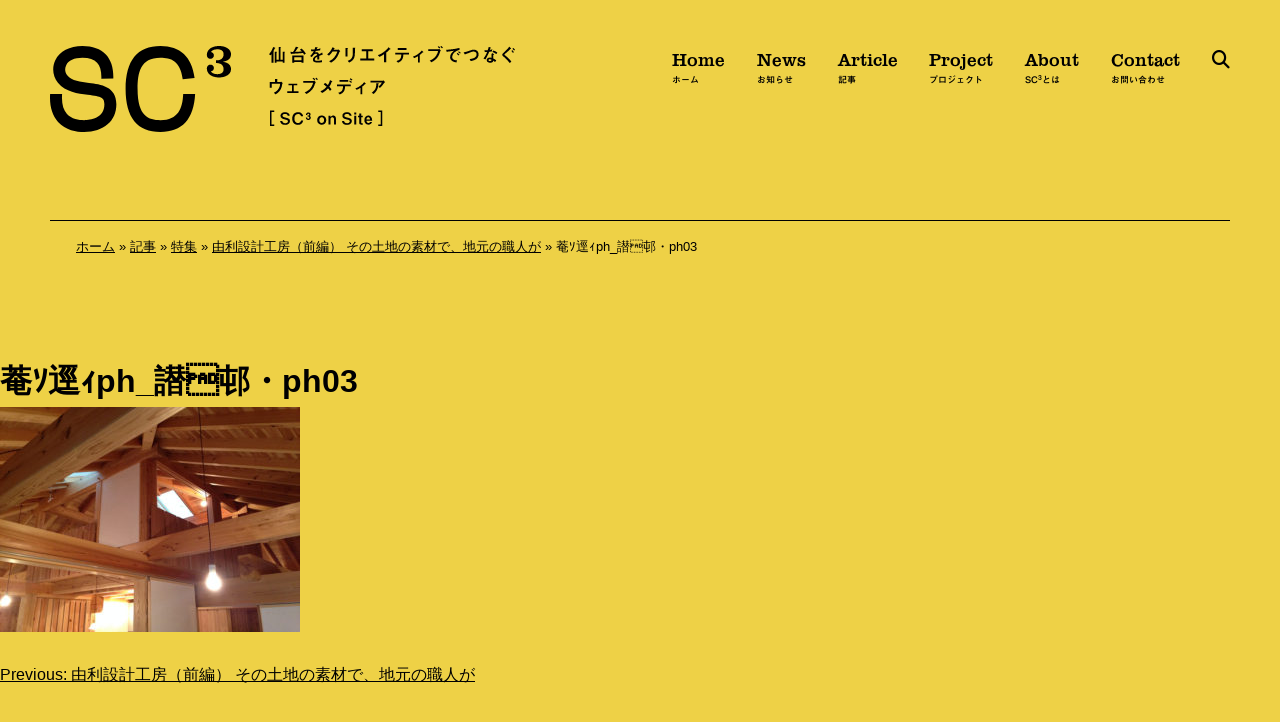

--- FILE ---
content_type: text/html; charset=UTF-8
request_url: https://sendai-c3.jp/article/special/yurisekkeikoubou_01/attachment/%E8%8F%B4%EF%BD%BF%E9%80%95%EF%BD%A8ph_%E8%AD%9B%C2%80%E9%82%A8%E3%83%BBph03-2/
body_size: 9091
content:
<!doctype html>
<html lang="ja">
<head>
<meta charset="UTF-8">
<meta name="viewport" content="width=device-width, initial-scale=1">
<link rel="profile" href="https://gmpg.org/xfn/11">
<script src="https://kit.fontawesome.com/d969cb579e.js" crossorigin="anonymous"></script>
<script src="https://webfont.fontplus.jp/accessor/script/fontplus.js?KrgNXZOTlLI%3D&box=3rKLG~lt-cU%3D&pm=1&aa=1&ab=2"></script>
<script type="text/javascript" src="//typesquare.com/3/tsst/script/ja/typesquare.js?62ec8b68d3084eb2921302cbac1e02e5" charset="utf-8"></script>
<meta name='robots' content='index, follow, max-image-preview:large, max-snippet:-1, max-video-preview:-1' />
	<style>img:is([sizes="auto" i], [sizes^="auto," i]) { contain-intrinsic-size: 3000px 1500px }</style>
	
	<!-- This site is optimized with the Yoast SEO plugin v26.0 - https://yoast.com/wordpress/plugins/seo/ -->
	<title>菴ｿ逕ｨph_譛邨・ph03 - 仙台をクリエイティブでつなぐウェブメディア［SC³ on site］</title>
	<link rel="canonical" href="https://sendai-c3.jp/article/special/yurisekkeikoubou_01/attachment/菴ｿ逕ｨph_譛邨・ph03-2/" />
	<meta property="og:locale" content="ja_JP" />
	<meta property="og:type" content="article" />
	<meta property="og:title" content="菴ｿ逕ｨph_譛邨・ph03 - 仙台をクリエイティブでつなぐウェブメディア［SC³ on site］" />
	<meta property="og:url" content="https://sendai-c3.jp/article/special/yurisekkeikoubou_01/attachment/菴ｿ逕ｨph_譛邨・ph03-2/" />
	<meta property="og:site_name" content="仙台をクリエイティブでつなぐウェブメディア［SC³ on site］" />
	<meta property="og:image" content="https://sendai-c3.jp/article/special/yurisekkeikoubou_01/attachment/%E8%8F%B4%EF%BD%BF%E9%80%95%EF%BD%A8ph_%E8%AD%9B%C2%80%E9%82%A8%E3%83%BBph03-2" />
	<meta property="og:image:width" content="804" />
	<meta property="og:image:height" content="603" />
	<meta property="og:image:type" content="image/jpeg" />
	<meta name="twitter:card" content="summary_large_image" />
	<script type="application/ld+json" class="yoast-schema-graph">{"@context":"https://schema.org","@graph":[{"@type":"WebPage","@id":"https://sendai-c3.jp/article/special/yurisekkeikoubou_01/attachment/%E8%8F%B4%EF%BD%BF%E9%80%95%EF%BD%A8ph_%E8%AD%9B%C2%80%E9%82%A8%E3%83%BBph03-2/","url":"https://sendai-c3.jp/article/special/yurisekkeikoubou_01/attachment/%E8%8F%B4%EF%BD%BF%E9%80%95%EF%BD%A8ph_%E8%AD%9B%C2%80%E9%82%A8%E3%83%BBph03-2/","name":"菴ｿ逕ｨph_譛邨・ph03 - 仙台をクリエイティブでつなぐウェブメディア［SC³ on site］","isPartOf":{"@id":"https://sendai-c3.jp/#website"},"primaryImageOfPage":{"@id":"https://sendai-c3.jp/article/special/yurisekkeikoubou_01/attachment/%E8%8F%B4%EF%BD%BF%E9%80%95%EF%BD%A8ph_%E8%AD%9B%C2%80%E9%82%A8%E3%83%BBph03-2/#primaryimage"},"image":{"@id":"https://sendai-c3.jp/article/special/yurisekkeikoubou_01/attachment/%E8%8F%B4%EF%BD%BF%E9%80%95%EF%BD%A8ph_%E8%AD%9B%C2%80%E9%82%A8%E3%83%BBph03-2/#primaryimage"},"thumbnailUrl":"https://sendai-c3.jp/sc3_2022/wp-content/uploads/2017/08/041b470619a6934a8e0dcdddfe968077.jpg","datePublished":"2017-08-30T01:24:02+00:00","breadcrumb":{"@id":"https://sendai-c3.jp/article/special/yurisekkeikoubou_01/attachment/%E8%8F%B4%EF%BD%BF%E9%80%95%EF%BD%A8ph_%E8%AD%9B%C2%80%E9%82%A8%E3%83%BBph03-2/#breadcrumb"},"inLanguage":"ja","potentialAction":[{"@type":"ReadAction","target":["https://sendai-c3.jp/article/special/yurisekkeikoubou_01/attachment/%E8%8F%B4%EF%BD%BF%E9%80%95%EF%BD%A8ph_%E8%AD%9B%C2%80%E9%82%A8%E3%83%BBph03-2/"]}]},{"@type":"ImageObject","inLanguage":"ja","@id":"https://sendai-c3.jp/article/special/yurisekkeikoubou_01/attachment/%E8%8F%B4%EF%BD%BF%E9%80%95%EF%BD%A8ph_%E8%AD%9B%C2%80%E9%82%A8%E3%83%BBph03-2/#primaryimage","url":"https://sendai-c3.jp/sc3_2022/wp-content/uploads/2017/08/041b470619a6934a8e0dcdddfe968077.jpg","contentUrl":"https://sendai-c3.jp/sc3_2022/wp-content/uploads/2017/08/041b470619a6934a8e0dcdddfe968077.jpg","width":804,"height":603},{"@type":"BreadcrumbList","@id":"https://sendai-c3.jp/article/special/yurisekkeikoubou_01/attachment/%E8%8F%B4%EF%BD%BF%E9%80%95%EF%BD%A8ph_%E8%AD%9B%C2%80%E9%82%A8%E3%83%BBph03-2/#breadcrumb","itemListElement":[{"@type":"ListItem","position":1,"name":"ホーム","item":"https://sendai-c3.jp/"},{"@type":"ListItem","position":2,"name":"記事","item":"https://sendai-c3.jp/article/"},{"@type":"ListItem","position":3,"name":"特集","item":"https://sendai-c3.jp/article/special/"},{"@type":"ListItem","position":4,"name":"由利設計工房（前編） その土地の素材で、地元の職人が","item":"https://sendai-c3.jp/article/special/yurisekkeikoubou_01/"},{"@type":"ListItem","position":5,"name":"菴ｿ逕ｨph_譛邨・ph03"}]},{"@type":"WebSite","@id":"https://sendai-c3.jp/#website","url":"https://sendai-c3.jp/","name":"仙台をクリエイティブでつなぐウェブメディア［SC³ on site］","description":"Creation, Communication and Collaboration in Sendai 仙台で働くクリエイターのいま、そしてそんな方たちと仕事をしてみたい方や企業を繋ぐ、仙台発のウェブメディアです。","potentialAction":[{"@type":"SearchAction","target":{"@type":"EntryPoint","urlTemplate":"https://sendai-c3.jp/?s={search_term_string}"},"query-input":{"@type":"PropertyValueSpecification","valueRequired":true,"valueName":"search_term_string"}}],"inLanguage":"ja"}]}</script>
	<!-- / Yoast SEO plugin. -->


<link rel='dns-prefetch' href='//maps.googleapis.com' />
<link rel='dns-prefetch' href='//unpkg.com' />
<link rel="alternate" type="application/rss+xml" title="仙台をクリエイティブでつなぐウェブメディア［SC³ on site］ &raquo; フィード" href="https://sendai-c3.jp/feed/" />
<link rel="alternate" type="application/rss+xml" title="仙台をクリエイティブでつなぐウェブメディア［SC³ on site］ &raquo; コメントフィード" href="https://sendai-c3.jp/comments/feed/" />
<link rel='stylesheet' id='wp-block-library-css' href='https://sendai-c3.jp/sc3_2022/wp-includes/css/dist/block-library/style.min.css?ver=6.8.3' media='all' />
<style id='classic-theme-styles-inline-css'>
/*! This file is auto-generated */
.wp-block-button__link{color:#fff;background-color:#32373c;border-radius:9999px;box-shadow:none;text-decoration:none;padding:calc(.667em + 2px) calc(1.333em + 2px);font-size:1.125em}.wp-block-file__button{background:#32373c;color:#fff;text-decoration:none}
</style>
<style id='global-styles-inline-css'>
:root{--wp--preset--aspect-ratio--square: 1;--wp--preset--aspect-ratio--4-3: 4/3;--wp--preset--aspect-ratio--3-4: 3/4;--wp--preset--aspect-ratio--3-2: 3/2;--wp--preset--aspect-ratio--2-3: 2/3;--wp--preset--aspect-ratio--16-9: 16/9;--wp--preset--aspect-ratio--9-16: 9/16;--wp--preset--color--black: #000000;--wp--preset--color--cyan-bluish-gray: #abb8c3;--wp--preset--color--white: #ffffff;--wp--preset--color--pale-pink: #f78da7;--wp--preset--color--vivid-red: #cf2e2e;--wp--preset--color--luminous-vivid-orange: #ff6900;--wp--preset--color--luminous-vivid-amber: #fcb900;--wp--preset--color--light-green-cyan: #7bdcb5;--wp--preset--color--vivid-green-cyan: #00d084;--wp--preset--color--pale-cyan-blue: #8ed1fc;--wp--preset--color--vivid-cyan-blue: #0693e3;--wp--preset--color--vivid-purple: #9b51e0;--wp--preset--gradient--vivid-cyan-blue-to-vivid-purple: linear-gradient(135deg,rgba(6,147,227,1) 0%,rgb(155,81,224) 100%);--wp--preset--gradient--light-green-cyan-to-vivid-green-cyan: linear-gradient(135deg,rgb(122,220,180) 0%,rgb(0,208,130) 100%);--wp--preset--gradient--luminous-vivid-amber-to-luminous-vivid-orange: linear-gradient(135deg,rgba(252,185,0,1) 0%,rgba(255,105,0,1) 100%);--wp--preset--gradient--luminous-vivid-orange-to-vivid-red: linear-gradient(135deg,rgba(255,105,0,1) 0%,rgb(207,46,46) 100%);--wp--preset--gradient--very-light-gray-to-cyan-bluish-gray: linear-gradient(135deg,rgb(238,238,238) 0%,rgb(169,184,195) 100%);--wp--preset--gradient--cool-to-warm-spectrum: linear-gradient(135deg,rgb(74,234,220) 0%,rgb(151,120,209) 20%,rgb(207,42,186) 40%,rgb(238,44,130) 60%,rgb(251,105,98) 80%,rgb(254,248,76) 100%);--wp--preset--gradient--blush-light-purple: linear-gradient(135deg,rgb(255,206,236) 0%,rgb(152,150,240) 100%);--wp--preset--gradient--blush-bordeaux: linear-gradient(135deg,rgb(254,205,165) 0%,rgb(254,45,45) 50%,rgb(107,0,62) 100%);--wp--preset--gradient--luminous-dusk: linear-gradient(135deg,rgb(255,203,112) 0%,rgb(199,81,192) 50%,rgb(65,88,208) 100%);--wp--preset--gradient--pale-ocean: linear-gradient(135deg,rgb(255,245,203) 0%,rgb(182,227,212) 50%,rgb(51,167,181) 100%);--wp--preset--gradient--electric-grass: linear-gradient(135deg,rgb(202,248,128) 0%,rgb(113,206,126) 100%);--wp--preset--gradient--midnight: linear-gradient(135deg,rgb(2,3,129) 0%,rgb(40,116,252) 100%);--wp--preset--font-size--small: 13px;--wp--preset--font-size--medium: 20px;--wp--preset--font-size--large: 36px;--wp--preset--font-size--x-large: 42px;--wp--preset--spacing--20: 0.44rem;--wp--preset--spacing--30: 0.67rem;--wp--preset--spacing--40: 1rem;--wp--preset--spacing--50: 1.5rem;--wp--preset--spacing--60: 2.25rem;--wp--preset--spacing--70: 3.38rem;--wp--preset--spacing--80: 5.06rem;--wp--preset--shadow--natural: 6px 6px 9px rgba(0, 0, 0, 0.2);--wp--preset--shadow--deep: 12px 12px 50px rgba(0, 0, 0, 0.4);--wp--preset--shadow--sharp: 6px 6px 0px rgba(0, 0, 0, 0.2);--wp--preset--shadow--outlined: 6px 6px 0px -3px rgba(255, 255, 255, 1), 6px 6px rgba(0, 0, 0, 1);--wp--preset--shadow--crisp: 6px 6px 0px rgba(0, 0, 0, 1);}:where(.is-layout-flex){gap: 0.5em;}:where(.is-layout-grid){gap: 0.5em;}body .is-layout-flex{display: flex;}.is-layout-flex{flex-wrap: wrap;align-items: center;}.is-layout-flex > :is(*, div){margin: 0;}body .is-layout-grid{display: grid;}.is-layout-grid > :is(*, div){margin: 0;}:where(.wp-block-columns.is-layout-flex){gap: 2em;}:where(.wp-block-columns.is-layout-grid){gap: 2em;}:where(.wp-block-post-template.is-layout-flex){gap: 1.25em;}:where(.wp-block-post-template.is-layout-grid){gap: 1.25em;}.has-black-color{color: var(--wp--preset--color--black) !important;}.has-cyan-bluish-gray-color{color: var(--wp--preset--color--cyan-bluish-gray) !important;}.has-white-color{color: var(--wp--preset--color--white) !important;}.has-pale-pink-color{color: var(--wp--preset--color--pale-pink) !important;}.has-vivid-red-color{color: var(--wp--preset--color--vivid-red) !important;}.has-luminous-vivid-orange-color{color: var(--wp--preset--color--luminous-vivid-orange) !important;}.has-luminous-vivid-amber-color{color: var(--wp--preset--color--luminous-vivid-amber) !important;}.has-light-green-cyan-color{color: var(--wp--preset--color--light-green-cyan) !important;}.has-vivid-green-cyan-color{color: var(--wp--preset--color--vivid-green-cyan) !important;}.has-pale-cyan-blue-color{color: var(--wp--preset--color--pale-cyan-blue) !important;}.has-vivid-cyan-blue-color{color: var(--wp--preset--color--vivid-cyan-blue) !important;}.has-vivid-purple-color{color: var(--wp--preset--color--vivid-purple) !important;}.has-black-background-color{background-color: var(--wp--preset--color--black) !important;}.has-cyan-bluish-gray-background-color{background-color: var(--wp--preset--color--cyan-bluish-gray) !important;}.has-white-background-color{background-color: var(--wp--preset--color--white) !important;}.has-pale-pink-background-color{background-color: var(--wp--preset--color--pale-pink) !important;}.has-vivid-red-background-color{background-color: var(--wp--preset--color--vivid-red) !important;}.has-luminous-vivid-orange-background-color{background-color: var(--wp--preset--color--luminous-vivid-orange) !important;}.has-luminous-vivid-amber-background-color{background-color: var(--wp--preset--color--luminous-vivid-amber) !important;}.has-light-green-cyan-background-color{background-color: var(--wp--preset--color--light-green-cyan) !important;}.has-vivid-green-cyan-background-color{background-color: var(--wp--preset--color--vivid-green-cyan) !important;}.has-pale-cyan-blue-background-color{background-color: var(--wp--preset--color--pale-cyan-blue) !important;}.has-vivid-cyan-blue-background-color{background-color: var(--wp--preset--color--vivid-cyan-blue) !important;}.has-vivid-purple-background-color{background-color: var(--wp--preset--color--vivid-purple) !important;}.has-black-border-color{border-color: var(--wp--preset--color--black) !important;}.has-cyan-bluish-gray-border-color{border-color: var(--wp--preset--color--cyan-bluish-gray) !important;}.has-white-border-color{border-color: var(--wp--preset--color--white) !important;}.has-pale-pink-border-color{border-color: var(--wp--preset--color--pale-pink) !important;}.has-vivid-red-border-color{border-color: var(--wp--preset--color--vivid-red) !important;}.has-luminous-vivid-orange-border-color{border-color: var(--wp--preset--color--luminous-vivid-orange) !important;}.has-luminous-vivid-amber-border-color{border-color: var(--wp--preset--color--luminous-vivid-amber) !important;}.has-light-green-cyan-border-color{border-color: var(--wp--preset--color--light-green-cyan) !important;}.has-vivid-green-cyan-border-color{border-color: var(--wp--preset--color--vivid-green-cyan) !important;}.has-pale-cyan-blue-border-color{border-color: var(--wp--preset--color--pale-cyan-blue) !important;}.has-vivid-cyan-blue-border-color{border-color: var(--wp--preset--color--vivid-cyan-blue) !important;}.has-vivid-purple-border-color{border-color: var(--wp--preset--color--vivid-purple) !important;}.has-vivid-cyan-blue-to-vivid-purple-gradient-background{background: var(--wp--preset--gradient--vivid-cyan-blue-to-vivid-purple) !important;}.has-light-green-cyan-to-vivid-green-cyan-gradient-background{background: var(--wp--preset--gradient--light-green-cyan-to-vivid-green-cyan) !important;}.has-luminous-vivid-amber-to-luminous-vivid-orange-gradient-background{background: var(--wp--preset--gradient--luminous-vivid-amber-to-luminous-vivid-orange) !important;}.has-luminous-vivid-orange-to-vivid-red-gradient-background{background: var(--wp--preset--gradient--luminous-vivid-orange-to-vivid-red) !important;}.has-very-light-gray-to-cyan-bluish-gray-gradient-background{background: var(--wp--preset--gradient--very-light-gray-to-cyan-bluish-gray) !important;}.has-cool-to-warm-spectrum-gradient-background{background: var(--wp--preset--gradient--cool-to-warm-spectrum) !important;}.has-blush-light-purple-gradient-background{background: var(--wp--preset--gradient--blush-light-purple) !important;}.has-blush-bordeaux-gradient-background{background: var(--wp--preset--gradient--blush-bordeaux) !important;}.has-luminous-dusk-gradient-background{background: var(--wp--preset--gradient--luminous-dusk) !important;}.has-pale-ocean-gradient-background{background: var(--wp--preset--gradient--pale-ocean) !important;}.has-electric-grass-gradient-background{background: var(--wp--preset--gradient--electric-grass) !important;}.has-midnight-gradient-background{background: var(--wp--preset--gradient--midnight) !important;}.has-small-font-size{font-size: var(--wp--preset--font-size--small) !important;}.has-medium-font-size{font-size: var(--wp--preset--font-size--medium) !important;}.has-large-font-size{font-size: var(--wp--preset--font-size--large) !important;}.has-x-large-font-size{font-size: var(--wp--preset--font-size--x-large) !important;}
:where(.wp-block-post-template.is-layout-flex){gap: 1.25em;}:where(.wp-block-post-template.is-layout-grid){gap: 1.25em;}
:where(.wp-block-columns.is-layout-flex){gap: 2em;}:where(.wp-block-columns.is-layout-grid){gap: 2em;}
:root :where(.wp-block-pullquote){font-size: 1.5em;line-height: 1.6;}
</style>
<link rel='stylesheet' id='sc3_2021-style-css' href='https://sendai-c3.jp/sc3_2022/wp-content/themes/sc3_2021/style.css?ver=1.0.0' media='all' />
<link rel='stylesheet' id='remodal_style-css' href='https://sendai-c3.jp/sc3_2022/wp-content/themes/sc3_2021/css/remodal.css?ver=6.8.3' media='all' />
<link rel='stylesheet' id='remodal_theme-css' href='https://sendai-c3.jp/sc3_2022/wp-content/themes/sc3_2021/css/remodal-default-theme.css?ver=6.8.3' media='all' />
<script src="https://unpkg.com/jquery?ver=6.8.3" id="jquery-js"></script>
<link rel="https://api.w.org/" href="https://sendai-c3.jp/wp-json/" /><link rel="alternate" title="JSON" type="application/json" href="https://sendai-c3.jp/wp-json/wp/v2/media/2404" /><link rel='shortlink' href='https://sendai-c3.jp/?p=2404' />
<link rel="alternate" title="oEmbed (JSON)" type="application/json+oembed" href="https://sendai-c3.jp/wp-json/oembed/1.0/embed?url=https%3A%2F%2Fsendai-c3.jp%2Farticle%2Fspecial%2Fyurisekkeikoubou_01%2Fattachment%2F%25e8%258f%25b4%25ef%25bd%25bf%25e9%2580%2595%25ef%25bd%25a8ph_%25e8%25ad%259b%25c2%2580%25e9%2582%25a8%25e3%2583%25bbph03-2%2F" />
<link rel="alternate" title="oEmbed (XML)" type="text/xml+oembed" href="https://sendai-c3.jp/wp-json/oembed/1.0/embed?url=https%3A%2F%2Fsendai-c3.jp%2Farticle%2Fspecial%2Fyurisekkeikoubou_01%2Fattachment%2F%25e8%258f%25b4%25ef%25bd%25bf%25e9%2580%2595%25ef%25bd%25a8ph_%25e8%25ad%259b%25c2%2580%25e9%2582%25a8%25e3%2583%25bbph03-2%2F&#038;format=xml" />
                <script>
                    var ajaxUrl = 'https://sendai-c3.jp/sc3_2022/wp-admin/admin-ajax.php';
                </script>
        <style>.recentcomments a{display:inline !important;padding:0 !important;margin:0 !important;}</style><link rel="icon" href="https://sendai-c3.jp/sc3_2022/wp-content/uploads/2022/12/cropped-favicon-32x32.png" sizes="32x32" />
<link rel="icon" href="https://sendai-c3.jp/sc3_2022/wp-content/uploads/2022/12/cropped-favicon-192x192.png" sizes="192x192" />
<link rel="apple-touch-icon" href="https://sendai-c3.jp/sc3_2022/wp-content/uploads/2022/12/cropped-favicon-180x180.png" />
<meta name="msapplication-TileImage" content="https://sendai-c3.jp/sc3_2022/wp-content/uploads/2022/12/cropped-favicon-270x270.png" />
<script>
(function(i,s,o,g,r,a,m){i['GoogleAnalyticsObject']=r;i[r]=i[r]||function(){
(i[r].q=i[r].q||[]).push(arguments)},i[r].l=1*new Date();a=s.createElement(o),
m=s.getElementsByTagName(o)[0];a.async=1;a.src=g;m.parentNode.insertBefore(a,m)
})(window,document,'script','https://www.google-analytics.com/analytics.js','ga');
ga('create', 'UA-92392827-1', 'auto');
ga('send', 'pageview');
</script>
<!-- Global site tag (gtag.js) - Google Analytics -->
<script async src="https://www.googletagmanager.com/gtag/js?id=G-DHJRRCEB7S"></script>
<script>
  window.dataLayer = window.dataLayer || [];
  function gtag(){dataLayer.push(arguments);}
  gtag('js', new Date());
  gtag('config', 'G-DHJRRCEB7S');
</script>
</head>

<body class="attachment wp-singular attachment-template-default single single-attachment postid-2404 attachmentid-2404 attachment-jpeg wp-theme-sc3_2021">
<div id="page" class="site">
<a class="skip-link screen-reader-text" href="#primary">Skip to content</a>

<header id="masthead" class="site-header">
<div class="container">
<div class="site-branding">
<p class="site-title"><a href="https://sendai-c3.jp/" rel="home"><img src="https://sendai-c3.jp/sc3_2022/wp-content/themes/sc3_2021/images/logo2.png" srcset="https://sendai-c3.jp/sc3_2022/wp-content/themes/sc3_2021/images/logo2@2x.png 2x" alt="SC3"></a></p>
<p class="main-copy"><img src="https://sendai-c3.jp/sc3_2022/wp-content/themes/sc3_2021/images/main_copy2.png" srcset="https://sendai-c3.jp/sc3_2022/wp-content/themes/sc3_2021/images/main_copy2@2x.png 2x" alt="仙台をクリエイティブでつなぐウェブメディア [ SC3 on Site ]"></p><!-- /.main-copy -->
</div><!-- /.site-branding -->

<nav id="site-navigation" class="main-navigation">
<ul class="global-nav2">
<li><a href="https://sendai-c3.jp/">Home <span class="ja">ホーム</span></a></li>
<li><a href="https://sendai-c3.jp/news">News <span class="ja">お知らせ</span></a></li>
<li><a href="https://sendai-c3.jp/article">Article <span class="ja">記事</span></a></li>
<li><a href="https://sendai-c3.jp/project">Project <span class="ja">プロジェクト</span></a></li>
<li><a href="https://sendai-c3.jp/about">About <span class="ja">SC<sup>3</sup>とは</span></a></li>
<li><a href="https://sendai-c3.jp/contact">Contact <span class="ja">お問い合わせ</span></a></li>
<li><a data-remodal-target="modal" class="tgl2"><i class="fas fa-search"></i><span class="screen-reader-text">検索</span></a></li>
</ul><!-- /.globa-nav2 -->
</nav><!-- #site-navigation -->
<button class="menu-open" type="button"><i class="fas fa-bars"></i><span class="screen-reader-text">メニューを開く</span></button>
</div><!-- /.container -->
<div class="breadcrumb">
<p><span><span><a href="https://sendai-c3.jp/">ホーム</a></span> » <span><a href="https://sendai-c3.jp/article/">記事</a></span> » <span><a href="https://sendai-c3.jp/article/special/">特集</a></span> » <span><a href="https://sendai-c3.jp/article/special/yurisekkeikoubou_01/">由利設計工房（前編） その土地の素材で、地元の職人が</a></span> » <span class="breadcrumb_last" aria-current="page">菴ｿ逕ｨph_譛邨・ph03</span></span></p></div><!-- /.breadcrumb -->
</header><!-- #masthead -->

<main id="primary" class="site-main">


<article id="post-2404" class="post-2404 attachment type-attachment status-inherit hentry">
	<header class="entry-header">
		<h1 class="entry-title">菴ｿ逕ｨph_譛邨・ph03</h1>	</header><!-- .entry-header -->

	
	<div class="entry-content">
		<p class="attachment"><a href='https://sendai-c3.jp/sc3_2022/wp-content/uploads/2017/08/041b470619a6934a8e0dcdddfe968077.jpg'><img fetchpriority="high" decoding="async" width="300" height="225" src="https://sendai-c3.jp/sc3_2022/wp-content/uploads/2017/08/041b470619a6934a8e0dcdddfe968077-300x225.jpg" class="attachment-medium size-medium" alt="" srcset="https://sendai-c3.jp/sc3_2022/wp-content/uploads/2017/08/041b470619a6934a8e0dcdddfe968077-300x225.jpg 300w, https://sendai-c3.jp/sc3_2022/wp-content/uploads/2017/08/041b470619a6934a8e0dcdddfe968077.jpg 804w" sizes="(max-width: 300px) 100vw, 300px" /></a></p>
	</div><!-- .entry-content -->

	<footer class="entry-footer">
			</footer><!-- .entry-footer -->
</article><!-- #post-2404 -->

	<nav class="navigation post-navigation" aria-label="投稿">
		<h2 class="screen-reader-text">投稿ナビゲーション</h2>
		<div class="nav-links"><div class="nav-previous"><a href="https://sendai-c3.jp/article/special/yurisekkeikoubou_01/" rel="prev"><span class="nav-subtitle">Previous:</span> <span class="nav-title">由利設計工房（前編） その土地の素材で、地元の職人が</span></a></div></div>
	</nav>
</main><!-- #main -->


<aside id="secondary" class="widget-area">
	<section id="search-2" class="widget widget_search"><form role="search" method="get" class="search-form" action="https://sendai-c3.jp/">
				<label>
					<span class="screen-reader-text">検索:</span>
					<input type="search" class="search-field" placeholder="検索&hellip;" value="" name="s" />
				</label>
				<input type="submit" class="search-submit" value="検索" />
			</form></section>
		<section id="recent-posts-2" class="widget widget_recent_entries">
		<h2 class="widget-title">最近の投稿</h2>
		<ul>
											<li>
					<a href="https://sendai-c3.jp/news/event-info/%e6%88%90%e9%95%b7%e5%8a%a0%e9%80%9f%e3%83%9e%e3%83%83%e3%83%81%e3%83%b3%e3%82%b0%e3%82%b5%e3%83%bc%e3%83%93%e3%82%b9%e3%82%a4%e3%83%99%e3%83%b3%e3%83%88%e9%96%8b%e5%82%ac%ef%bc%81%ef%bc%81/">成長加速マッチングサービスイベント開催！！</a>
									</li>
											<li>
					<a href="https://sendai-c3.jp/article/special/steveinc-2/">Steve* inc.｜後編：10年後、20年後を見据えて、地方からクリエイティブを発信していく</a>
									</li>
											<li>
					<a href="https://sendai-c3.jp/article/special/steveinc-1/">Steve* inc.｜前編：クリエイティブでお客様の「想い」を翻訳する</a>
									</li>
											<li>
					<a href="https://sendai-c3.jp/article/marugotodesign-vol2/">クリエイティブな世界を楽しもう！全国のクリエイターが仙台に集結！「仙台まるごとデザインマーケットVOL.2」開催のお知らせ</a>
									</li>
											<li>
					<a href="https://sendai-c3.jp/article/special/inaniwaudonogawa-2/">稲庭うどん小川｜後編：リブランディングで世界に届ける「稲庭うどん小川」の魅力</a>
									</li>
					</ul>

		</section><section id="recent-comments-2" class="widget widget_recent_comments"><h2 class="widget-title">最近のコメント</h2><ul id="recentcomments"></ul></section><section id="archives-2" class="widget widget_archive"><h2 class="widget-title">アーカイブ</h2>
			<ul>
					<li><a href='https://sendai-c3.jp/2025/03/'>2025年3月</a></li>
	<li><a href='https://sendai-c3.jp/2024/11/'>2024年11月</a></li>
	<li><a href='https://sendai-c3.jp/2024/10/'>2024年10月</a></li>
	<li><a href='https://sendai-c3.jp/2024/04/'>2024年4月</a></li>
	<li><a href='https://sendai-c3.jp/2024/03/'>2024年3月</a></li>
	<li><a href='https://sendai-c3.jp/2024/02/'>2024年2月</a></li>
	<li><a href='https://sendai-c3.jp/2024/01/'>2024年1月</a></li>
	<li><a href='https://sendai-c3.jp/2023/12/'>2023年12月</a></li>
	<li><a href='https://sendai-c3.jp/2023/10/'>2023年10月</a></li>
	<li><a href='https://sendai-c3.jp/2023/07/'>2023年7月</a></li>
	<li><a href='https://sendai-c3.jp/2023/06/'>2023年6月</a></li>
	<li><a href='https://sendai-c3.jp/2023/05/'>2023年5月</a></li>
	<li><a href='https://sendai-c3.jp/2023/04/'>2023年4月</a></li>
	<li><a href='https://sendai-c3.jp/2023/03/'>2023年3月</a></li>
	<li><a href='https://sendai-c3.jp/2023/02/'>2023年2月</a></li>
	<li><a href='https://sendai-c3.jp/2022/12/'>2022年12月</a></li>
	<li><a href='https://sendai-c3.jp/2022/11/'>2022年11月</a></li>
	<li><a href='https://sendai-c3.jp/2022/06/'>2022年6月</a></li>
	<li><a href='https://sendai-c3.jp/2022/05/'>2022年5月</a></li>
	<li><a href='https://sendai-c3.jp/2022/04/'>2022年4月</a></li>
	<li><a href='https://sendai-c3.jp/2022/03/'>2022年3月</a></li>
	<li><a href='https://sendai-c3.jp/2022/02/'>2022年2月</a></li>
	<li><a href='https://sendai-c3.jp/2022/01/'>2022年1月</a></li>
	<li><a href='https://sendai-c3.jp/2021/12/'>2021年12月</a></li>
	<li><a href='https://sendai-c3.jp/2021/11/'>2021年11月</a></li>
	<li><a href='https://sendai-c3.jp/2021/10/'>2021年10月</a></li>
	<li><a href='https://sendai-c3.jp/2021/09/'>2021年9月</a></li>
	<li><a href='https://sendai-c3.jp/2021/08/'>2021年8月</a></li>
	<li><a href='https://sendai-c3.jp/2021/07/'>2021年7月</a></li>
	<li><a href='https://sendai-c3.jp/2021/06/'>2021年6月</a></li>
	<li><a href='https://sendai-c3.jp/2021/05/'>2021年5月</a></li>
	<li><a href='https://sendai-c3.jp/2021/04/'>2021年4月</a></li>
	<li><a href='https://sendai-c3.jp/2021/03/'>2021年3月</a></li>
	<li><a href='https://sendai-c3.jp/2021/02/'>2021年2月</a></li>
	<li><a href='https://sendai-c3.jp/2021/01/'>2021年1月</a></li>
	<li><a href='https://sendai-c3.jp/2020/12/'>2020年12月</a></li>
	<li><a href='https://sendai-c3.jp/2020/11/'>2020年11月</a></li>
	<li><a href='https://sendai-c3.jp/2020/10/'>2020年10月</a></li>
	<li><a href='https://sendai-c3.jp/2020/09/'>2020年9月</a></li>
	<li><a href='https://sendai-c3.jp/2020/08/'>2020年8月</a></li>
	<li><a href='https://sendai-c3.jp/2020/07/'>2020年7月</a></li>
	<li><a href='https://sendai-c3.jp/2020/06/'>2020年6月</a></li>
	<li><a href='https://sendai-c3.jp/2020/05/'>2020年5月</a></li>
	<li><a href='https://sendai-c3.jp/2020/04/'>2020年4月</a></li>
	<li><a href='https://sendai-c3.jp/2020/03/'>2020年3月</a></li>
	<li><a href='https://sendai-c3.jp/2020/02/'>2020年2月</a></li>
	<li><a href='https://sendai-c3.jp/2020/01/'>2020年1月</a></li>
	<li><a href='https://sendai-c3.jp/2019/12/'>2019年12月</a></li>
	<li><a href='https://sendai-c3.jp/2019/11/'>2019年11月</a></li>
	<li><a href='https://sendai-c3.jp/2019/10/'>2019年10月</a></li>
	<li><a href='https://sendai-c3.jp/2019/09/'>2019年9月</a></li>
	<li><a href='https://sendai-c3.jp/2019/08/'>2019年8月</a></li>
	<li><a href='https://sendai-c3.jp/2019/07/'>2019年7月</a></li>
	<li><a href='https://sendai-c3.jp/2019/06/'>2019年6月</a></li>
	<li><a href='https://sendai-c3.jp/2019/05/'>2019年5月</a></li>
	<li><a href='https://sendai-c3.jp/2019/04/'>2019年4月</a></li>
	<li><a href='https://sendai-c3.jp/2019/03/'>2019年3月</a></li>
	<li><a href='https://sendai-c3.jp/2019/02/'>2019年2月</a></li>
	<li><a href='https://sendai-c3.jp/2019/01/'>2019年1月</a></li>
	<li><a href='https://sendai-c3.jp/2018/12/'>2018年12月</a></li>
	<li><a href='https://sendai-c3.jp/2018/11/'>2018年11月</a></li>
	<li><a href='https://sendai-c3.jp/2018/10/'>2018年10月</a></li>
	<li><a href='https://sendai-c3.jp/2018/09/'>2018年9月</a></li>
	<li><a href='https://sendai-c3.jp/2018/08/'>2018年8月</a></li>
	<li><a href='https://sendai-c3.jp/2018/07/'>2018年7月</a></li>
	<li><a href='https://sendai-c3.jp/2018/06/'>2018年6月</a></li>
	<li><a href='https://sendai-c3.jp/2018/05/'>2018年5月</a></li>
	<li><a href='https://sendai-c3.jp/2018/04/'>2018年4月</a></li>
	<li><a href='https://sendai-c3.jp/2018/03/'>2018年3月</a></li>
	<li><a href='https://sendai-c3.jp/2018/02/'>2018年2月</a></li>
	<li><a href='https://sendai-c3.jp/2018/01/'>2018年1月</a></li>
	<li><a href='https://sendai-c3.jp/2017/12/'>2017年12月</a></li>
	<li><a href='https://sendai-c3.jp/2017/11/'>2017年11月</a></li>
	<li><a href='https://sendai-c3.jp/2017/10/'>2017年10月</a></li>
	<li><a href='https://sendai-c3.jp/2017/09/'>2017年9月</a></li>
	<li><a href='https://sendai-c3.jp/2017/08/'>2017年8月</a></li>
	<li><a href='https://sendai-c3.jp/2017/07/'>2017年7月</a></li>
	<li><a href='https://sendai-c3.jp/2017/06/'>2017年6月</a></li>
	<li><a href='https://sendai-c3.jp/2017/05/'>2017年5月</a></li>
	<li><a href='https://sendai-c3.jp/2017/04/'>2017年4月</a></li>
	<li><a href='https://sendai-c3.jp/2017/03/'>2017年3月</a></li>
	<li><a href='https://sendai-c3.jp/2017/02/'>2017年2月</a></li>
	<li><a href='https://sendai-c3.jp/2017/01/'>2017年1月</a></li>
	<li><a href='https://sendai-c3.jp/2016/12/'>2016年12月</a></li>
	<li><a href='https://sendai-c3.jp/2016/11/'>2016年11月</a></li>
	<li><a href='https://sendai-c3.jp/2016/10/'>2016年10月</a></li>
	<li><a href='https://sendai-c3.jp/2016/09/'>2016年9月</a></li>
	<li><a href='https://sendai-c3.jp/2016/08/'>2016年8月</a></li>
	<li><a href='https://sendai-c3.jp/2016/07/'>2016年7月</a></li>
	<li><a href='https://sendai-c3.jp/2016/05/'>2016年5月</a></li>
	<li><a href='https://sendai-c3.jp/2016/04/'>2016年4月</a></li>
	<li><a href='https://sendai-c3.jp/2016/03/'>2016年3月</a></li>
	<li><a href='https://sendai-c3.jp/2016/02/'>2016年2月</a></li>
	<li><a href='https://sendai-c3.jp/2016/01/'>2016年1月</a></li>
	<li><a href='https://sendai-c3.jp/2015/12/'>2015年12月</a></li>
	<li><a href='https://sendai-c3.jp/2015/11/'>2015年11月</a></li>
	<li><a href='https://sendai-c3.jp/2015/10/'>2015年10月</a></li>
	<li><a href='https://sendai-c3.jp/2015/08/'>2015年8月</a></li>
	<li><a href='https://sendai-c3.jp/2015/04/'>2015年4月</a></li>
			</ul>

			</section><section id="categories-2" class="widget widget_categories"><h2 class="widget-title">カテゴリー</h2>
			<ul>
					<li class="cat-item cat-item-123"><a href="https://sendai-c3.jp/news/grants-subsidies/">補助金・助成金</a>
</li>
	<li class="cat-item cat-item-15"><a href="https://sendai-c3.jp/project/progress/">PROGRESS</a>
</li>
	<li class="cat-item cat-item-21"><a href="https://sendai-c3.jp/article/diary/">クリエイターズダイアリー</a>
</li>
	<li class="cat-item cat-item-2"><a href="https://sendai-c3.jp/article/">記事</a>
</li>
	<li class="cat-item cat-item-124"><a href="https://sendai-c3.jp/news/public-offering/">公募情報</a>
</li>
	<li class="cat-item cat-item-3"><a href="https://sendai-c3.jp/article/interview/">インタビュー</a>
</li>
	<li class="cat-item cat-item-125"><a href="https://sendai-c3.jp/news/event-info/">イベント</a>
</li>
	<li class="cat-item cat-item-6"><a href="https://sendai-c3.jp/creator-db/">CREATOR DB</a>
</li>
	<li class="cat-item cat-item-20"><a href="https://sendai-c3.jp/article/watashito/">ワタシト</a>
</li>
	<li class="cat-item cat-item-7"><a href="https://sendai-c3.jp/article/events/">EVENTS</a>
</li>
	<li class="cat-item cat-item-9"><a href="https://sendai-c3.jp/article/spots/">スポット</a>
</li>
	<li class="cat-item cat-item-8"><a href="https://sendai-c3.jp/project/">プロジェクト</a>
</li>
	<li class="cat-item cat-item-13"><a href="https://sendai-c3.jp/article/special/">特集</a>
</li>
	<li class="cat-item cat-item-16"><a href="https://sendai-c3.jp/article/writer-baton/">WRITER BATON</a>
</li>
	<li class="cat-item cat-item-22"><a href="https://sendai-c3.jp/news/">NEWS</a>
</li>
	<li class="cat-item cat-item-17"><a href="https://sendai-c3.jp/article/think-make-share/">THINK! MAKE! SHARE!</a>
</li>
	<li class="cat-item cat-item-18"><a href="https://sendai-c3.jp/article/chizai/">デザイナーのための知財</a>
</li>
	<li class="cat-item cat-item-19"><a href="https://sendai-c3.jp/article/sendaidouga/">仙台動画</a>
</li>
			</ul>

			</section><section id="meta-2" class="widget widget_meta"><h2 class="widget-title">メタ情報</h2>
		<ul>
						<li><a rel="nofollow" href="https://sendai-c3.jp/sc3_2022/wp-login.php">ログイン</a></li>
			<li><a href="https://sendai-c3.jp/feed/">投稿フィード</a></li>
			<li><a href="https://sendai-c3.jp/comments/feed/">コメントフィード</a></li>

			<li><a href="https://ja.wordpress.org/">WordPress.org</a></li>
		</ul>

		</section></aside><!-- #secondary -->

<footer id="colophon" class="site-footer">
<div class="container">
<div class="footer-nav">
<p class="footer-logo"><img src="https://sendai-c3.jp/sc3_2022/wp-content/themes/sc3_2021/images/footer_logo.png" srcset="https://sendai-c3.jp/sc3_2022/wp-content/themes/sc3_2021/images/footer_logo@2x.png 2x" alt="SC3 Creation, Communication, and Collaboration in Sendai"></p>
<ul>
<li><a href="https://sendai-c3.jp/">Home <span class="ja">ホーム</span></a></li>
<li><a href="https://sendai-c3.jp/news">News <span class="ja">お知らせ</span></a></li>
<li><a href="https://sendai-c3.jp/article">Article <span class="ja">記事</span></a></li>
<li><a href="https://sendai-c3.jp/project">Project <span class="ja">プロジェクト</span></a></li>
<li><a href="https://sendai-c3.jp/about">About <span class="ja">SC<sup>3</sup>とは</span></a></li>
<li><a href="https://sendai-c3.jp/contact">Contact <span class="ja">お問い合わせ</span></a></li>
</ul>
</div><!-- /.footer-nav -->
<div class="footer-sub">
<ul class="social">
<li><a target="_blank" rel="noopener" href="https://www.facebook.com/sendaic3"><i class="fa fa-facebook" aria-hidden="true"></i></a></li>
<li><a href="https://twitter.com/sendai_c3"><i class="fa fa-twitter" aria-hidden="true"></i></a></li>
</ul><!-- /.social -->
<ul class="copyright">
<li><small>Copyright SC<sup>3</sup> All rights reserved.</small></li>
<li><a href="https://sendai-c3.jp/privacy-policy">個人情報の取り扱い</a></li>
</ul><!-- /.copyright -->
<dl class="external">
<dt>［外部リンク］</dt>
<dd><a href="https://www.siip.city.sendai.jp/" target="_blank" rel="noopener">公益財団法人仙台市産業振興事業団</a></dd>
<dd><a href="https://www.siip.city.sendai.jp/kurasusendai/" target="_blank" rel="noopener">暮らす仙台</a></dd>
</dl><!-- /.external -->
<ul class="management">
<li><a href="https://www.city.sendai.jp/" target="_blank" rel="noopener"><img src="https://sendai-c3.jp/sc3_2022/wp-content/themes/sc3_2021/images/logo_sendaicity2.png" srcset="https://sendai-c3.jp/sc3_2022/wp-content/themes/sc3_2021/images/logo_sendaicity2@2x.png 2x" alt="仙台市"></a></li>
</ul><!-- /.management -->
</div><!-- /.footer-sub -->
</div><!-- /.container -->
</footer><!-- /#colophon -->
<p id="btn-pagetop"><a href="#page"><i class="fas fa-arrow-up"></i><span class="screen-reader-text">ページトップへ</span></a></p>
</div><!-- /#page -->

<div class="overlay">
<div class="sp-head">
<p class="sp-logo"><img src="https://sendai-c3.jp/sc3_2022/wp-content/themes/sc3_2021/images/logo.png" srcset="https://sendai-c3.jp/sc3_2022/wp-content/themes/sc3_2021/images/logo@2x.png 2x" alt="SC3"></p>
<button class="menu-close" type="button"><i class="fas fa-times"></i><span class="screen-reader-text">メニューを閉じる</span></button>
</div><!-- /.sp-head -->
<div class="modal">
<ul class="modal-nav">
<li><a href="https://sendai-c3.jp/"><span class="en">Home</span> <span class="ja">ホーム</span><i class="far fa-long-arrow-alt-right"></i></a></li>
<li><a href="https://sendai-c3.jp/news"><span class="en">News</span> <span class="ja">お知らせ</span><i class="far fa-long-arrow-alt-right"></i></a></li>
<li><a href="https://sendai-c3.jp/article"><span class="en">Article</span> <span class="ja">記事</span><i class="far fa-long-arrow-alt-right"></i></a></li>
<li><a href="https://sendai-c3.jp/project"><span class="en">Project</span> <span class="ja">プロジェクト</span><i class="far fa-long-arrow-alt-right"></i></a></li>
<li><a href="https://sendai-c3.jp/about"><span class="en">About</span> <span class="ja">SC<sup>3</sup>とは</span><i class="far fa-long-arrow-alt-right"></i></a></li>
<li><a href="https://sendai-c3.jp/contact"><span class="en">Contact</span class="en"> <span class="ja">お問い合わせ</span><i class="far fa-long-arrow-alt-right"></i></a></li>
</ul>

<form role="search" method="get" class="search-form" action="https://sendai-c3.jp/">
<input type="text" placeholder="" value="" name="s" />
<button type="submit"><i class="fa fa-search" aria-hidden="true"></i></button>
</form>

<ul class="social">
<li><a target="_blank" rel="noopener" href="https://www.facebook.com/sendaic3"><i class="fa fa-facebook" aria-hidden="true"></i></a></li>
<li><a href="https://twitter.com/sendai_c3"><i class="fa fa-twitter" aria-hidden="true"></i></a></li>
</ul><!-- /.social -->

<div>
<dl class="external">
<dt>［外部リンク］</dt>
<dd><a href="https://www.siip.city.sendai.jp/" target="_blank" rel="noopener">公益財団法人仙台市産業振興事業団</a></dd>
<dd><a href="https://www.siip.city.sendai.jp/kurasusendai/" target="_blank" rel="noopener">暮らす仙台</a></dd>
</dl><!-- /.external -->
<ul class="copyright">
<li><small>Copyright SC<sup>3</sup> All rights reserved.</small></li>
<li><a href="https://sendai-c3.jp/privacy-policy">個人情報の取り扱い</a></li>
</ul><!-- /.copyright -->
</div>
</div><!-- /.modal -->
</div><!-- /.overlay -->
  
<div class="remodal" data-remodal-id="modal" data-remodal-options="hashTracking: false, closeOnOutsideClick: true">
<h2>Search <span>検索</span></h2>
<form role="search" method="get" class="search-form" action="https://sendai-c3.jp/">
<input type="text" placeholder="" value="" name="s" />
<button type="submit"><i class="fa fa-search" aria-hidden="true"></i></button>
</form>
<button data-remodal-action="close" class="remodal-close" aria-label="Close"></button>
</div><!-- /.remodal -->

<script type="speculationrules">
{"prefetch":[{"source":"document","where":{"and":[{"href_matches":"\/*"},{"not":{"href_matches":["\/sc3_2022\/wp-*.php","\/sc3_2022\/wp-admin\/*","\/sc3_2022\/wp-content\/uploads\/*","\/sc3_2022\/wp-content\/*","\/sc3_2022\/wp-content\/plugins\/*","\/sc3_2022\/wp-content\/themes\/sc3_2021\/*","\/*\\?(.+)"]}},{"not":{"selector_matches":"a[rel~=\"nofollow\"]"}},{"not":{"selector_matches":".no-prefetch, .no-prefetch a"}}]},"eagerness":"conservative"}]}
</script>
<script src="https://sendai-c3.jp/sc3_2022/wp-content/themes/sc3_2021/js/navigation.js?ver=1.0.0" id="sc3_2021-navigation-js"></script>
<script src="https://maps.googleapis.com/maps/api/js?key=AIzaSyCOPuyh2PIZg3ds_awUaZl1fSrmotmyPO4&amp;ver=1.0" id="maps-js"></script>
<script src="https://sendai-c3.jp/sc3_2022/wp-content/themes/sc3_2021/js/remodal.js?ver=1.0" id="remodal-js"></script>
<script src="https://unpkg.com/micromodal/dist/micromodal.min.js"></script>
<script src="https://sendai-c3.jp/sc3_2022/wp-content/themes/sc3_2021/js/setting.js"></script>
</body>
</html>


--- FILE ---
content_type: text/css
request_url: https://sendai-c3.jp/sc3_2022/wp-content/themes/sc3_2021/style.css?ver=1.0.0
body_size: 10541
content:
@charset "UTF-8";
/*!
Theme Name: sc3_2021
Theme URI: http://underscores.me/
Author: Underscores.me
Author URI: http://underscores.me/
Description: Description
Version: 1.0.0
Tested up to: 5.4
Requires PHP: 5.6
License: GNU General Public License v2 or later
License URI: LICENSE
Text Domain: sc3_2021
Tags: custom-background, custom-logo, custom-menu, featured-images, threaded-comments, translation-ready

This theme, like WordPress, is licensed under the GPL.
Use it to make something cool, have fun, and share what you've learned.

sc3_2021 is based on Underscores https://underscores.me/, (C) 2012-2020 Automattic, Inc.
Underscores is distributed under the terms of the GNU GPL v2 or later.

Normalizing styles have been helped along thanks to the fine work of
Nicolas Gallagher and Jonathan Neal https://necolas.github.io/normalize.css/
*/
/*--------------------------------------------------------------
>>> TABLE OF CONTENTS:
----------------------------------------------------------------
# Generic
	- Normalize
	- Box sizing
# Base
	- Typography
	- Elements
	- Links
	- Forms
## Layouts
# Components
	- Navigation
	- Posts and pages
	- Comments
	- Widgets
	- Media
	- Captions
	- Galleries
# plugins
	- Jetpack infinite scroll
# Utilities
	- Accessibility
	- Alignments

--------------------------------------------------------------*/
/*--------------------------------------------------------------
# Generic
--------------------------------------------------------------*/
/* Normalize
--------------------------------------------- */
/*! normalize.css v8.0.1 | MIT License | github.com/necolas/normalize.css */
/* Document
	 ========================================================================== */
/**
 * 1. Correct the line height in all browsers.
 * 2. Prevent adjustments of font size after orientation changes in iOS.
 */
html {
  line-height: 1.15;
  -webkit-text-size-adjust: 100%;
}

/* Sections
	 ========================================================================== */
/**
 * Remove the margin in all browsers.
 */
body {
  margin: 0;
}

/**
 * Render the `main` element consistently in IE.
 */
main {
  display: block;
}

/**
 * Correct the font size and margin on `h1` elements within `section` and
 * `article` contexts in Chrome, Firefox, and Safari.
 */
h1 {
  font-size: 2em;
  margin: 0.67em 0;
}

/* Grouping content
	 ========================================================================== */
/**
 * 1. Add the correct box sizing in Firefox.
 * 2. Show the overflow in Edge and IE.
 */
hr {
  box-sizing: content-box;
  height: 0;
  overflow: visible;
}

/**
 * 1. Correct the inheritance and scaling of font size in all browsers.
 * 2. Correct the odd `em` font sizing in all browsers.
 */
pre {
  font-family: monospace, monospace;
  font-size: 1em;
}

/* Text-level semantics
	 ========================================================================== */
/**
 * Remove the gray background on active links in IE 10.
 */
a {
  background-color: transparent;
}

/**
 * 1. Remove the bottom border in Chrome 57-
 * 2. Add the correct text decoration in Chrome, Edge, IE, Opera, and Safari.
 */
abbr[title] {
  border-bottom: none;
  text-decoration: underline;
  -webkit-text-decoration: underline dotted;
          text-decoration: underline dotted;
}

/**
 * Add the correct font weight in Chrome, Edge, and Safari.
 */
b,
strong {
  font-weight: bolder;
}

/**
 * 1. Correct the inheritance and scaling of font size in all browsers.
 * 2. Correct the odd `em` font sizing in all browsers.
 */
code,
kbd,
samp {
  font-family: monospace, monospace;
  font-size: 1em;
}

/**
 * Add the correct font size in all browsers.
 */
small {
  font-size: 80%;
}

/**
 * Prevent `sub` and `sup` elements from affecting the line height in
 * all browsers.
 */
sub,
sup {
  font-size: 75%;
  line-height: 0;
  position: relative;
  vertical-align: baseline;
}

sub {
  bottom: -0.25em;
}

sup {
  top: -0.5em;
}

/* Embedded content
	 ========================================================================== */
/**
 * Remove the border on images inside links in IE 10.
 */
img {
  border-style: none;
}

/* Forms
	 ========================================================================== */
/**
 * 1. Change the font styles in all browsers.
 * 2. Remove the margin in Firefox and Safari.
 */
button,
input,
optgroup,
select,
textarea {
  font-family: inherit;
  font-size: 100%;
  line-height: 1.15;
  margin: 0;
}

/**
 * Show the overflow in IE.
 * 1. Show the overflow in Edge.
 */
button,
input {
  overflow: visible;
}

/**
 * Remove the inheritance of text transform in Edge, Firefox, and IE.
 * 1. Remove the inheritance of text transform in Firefox.
 */
button,
select {
  text-transform: none;
}

/**
 * Correct the inability to style clickable types in iOS and Safari.
 */
button,
[type=button],
[type=reset],
[type=submit] {
  -webkit-appearance: button;
}

/**
 * Remove the inner border and padding in Firefox.
 */
button::-moz-focus-inner,
[type=button]::-moz-focus-inner,
[type=reset]::-moz-focus-inner,
[type=submit]::-moz-focus-inner {
  border-style: none;
  padding: 0;
}

/**
 * Restore the focus styles unset by the previous rule.
 */
button:-moz-focusring,
[type=button]:-moz-focusring,
[type=reset]:-moz-focusring,
[type=submit]:-moz-focusring {
  outline: 1px dotted ButtonText;
}

/**
 * Correct the padding in Firefox.
 */
fieldset {
  padding: 0.35em 0.75em 0.625em;
}

/**
 * 1. Correct the text wrapping in Edge and IE.
 * 2. Correct the color inheritance from `fieldset` elements in IE.
 * 3. Remove the padding so developers are not caught out when they zero out
 *		`fieldset` elements in all browsers.
 */
legend {
  box-sizing: border-box;
  color: inherit;
  display: table;
  max-width: 100%;
  padding: 0;
  white-space: normal;
}

/**
 * Add the correct vertical alignment in Chrome, Firefox, and Opera.
 */
progress {
  vertical-align: baseline;
}

/**
 * Remove the default vertical scrollbar in IE 10+.
 */
textarea {
  overflow: auto;
}

/**
 * 1. Add the correct box sizing in IE 10.
 * 2. Remove the padding in IE 10.
 */
[type=checkbox],
[type=radio] {
  box-sizing: border-box;
  padding: 0;
}

/**
 * Correct the cursor style of increment and decrement buttons in Chrome.
 */
[type=number]::-webkit-inner-spin-button,
[type=number]::-webkit-outer-spin-button {
  height: auto;
}

/**
 * 1. Correct the odd appearance in Chrome and Safari.
 * 2. Correct the outline style in Safari.
 */
[type=search] {
  -webkit-appearance: textfield;
  outline-offset: -2px;
}

/**
 * Remove the inner padding in Chrome and Safari on macOS.
 */
[type=search]::-webkit-search-decoration {
  -webkit-appearance: none;
}

/**
 * 1. Correct the inability to style clickable types in iOS and Safari.
 * 2. Change font properties to `inherit` in Safari.
 */
::-webkit-file-upload-button {
  -webkit-appearance: button;
  font: inherit;
}

/* Interactive
	 ========================================================================== */
/*
 * Add the correct display in Edge, IE 10+, and Firefox.
 */
details {
  display: block;
}

/*
 * Add the correct display in all browsers.
 */
summary {
  display: list-item;
}

/* Misc
	 ========================================================================== */
/**
 * Add the correct display in IE 10+.
 */
template {
  display: none;
}

/**
 * Add the correct display in IE 10.
 */
[hidden] {
  display: none;
}

/* Box sizing
--------------------------------------------- */
/* Inherit box-sizing to more easily change it's value on a component level.
@link http://css-tricks.com/inheriting-box-sizing-probably-slightly-better-best-practice/ */
*,
*::before,
*::after {
  box-sizing: inherit;
}

html {
  box-sizing: border-box;
}

/*--------------------------------------------------------------
# Base
--------------------------------------------------------------*/
/* Typography
--------------------------------------------- */
body,
button,
input,
select,
optgroup,
textarea {
  color: #000;
  font-family: -apple-system, BlinkMacSystemFont, "Segoe UI", Roboto, Oxygen-Sans, Ubuntu, Cantarell, "Helvetica Neue", sans-serif;
  font-size: 1rem;
  line-height: 2;
}

h1,
h2,
h3,
h4,
h5,
h6 {
  clear: both;
  margin: 0;
  padding: 0;
  line-height: 1.6;
}

.font-en {
  font-family: ClarendonBTPro-Roman;
}

.font-ja {
  font-family: "Midashi Go MB1", sans-serif;
}

p {
  margin: 0;
  padding: 0;
}

dfn,
cite,
em,
i {
  font-style: italic;
}

blockquote {
  margin: 0 1.5em;
}

address {
  margin: 0 0 1.5em;
}

pre {
  background: #eee;
  font-family: "Courier 10 Pitch", courier, monospace;
  line-height: 1.6;
  margin-bottom: 1.6em;
  max-width: 100%;
  overflow: auto;
  padding: 1.6em;
}

code,
kbd,
tt,
var {
  font-family: monaco, consolas, "Andale Mono", "DejaVu Sans Mono", monospace;
}

abbr,
acronym {
  border-bottom: 1px dotted #666;
  cursor: help;
}

mark,
ins {
  background: #fff9c0;
  text-decoration: none;
}

big {
  font-size: 125%;
}

/* Elements
--------------------------------------------- */
body {
  background: #eed146;
}

hr {
  background-color: #ccc;
  border: 0;
  height: 1px;
  margin-bottom: 1.5em;
}

ul,
ol,
dl {
  margin: 0;
  padding: 0;
}

ul {
  list-style: none;
}

ol {
  list-style: decimal;
}

dt {
  font-weight: 700;
}

dd {
  margin: 0;
  padding: 0;
}

/* Make sure embeds and iframes fit their containers. */
embed,
iframe,
object {
  max-width: 100%;
}

img {
  height: auto;
  max-width: 100%;
}

figure {
  margin: 1em 0;
}

table {
  margin: 0 0 1.5em;
  width: 100%;
}

/* Links
--------------------------------------------- */
a {
  color: #000;
  word-break: break-all;
}
a:visited {
  color: #000;
}
a:hover, a:focus, a:active {
  color: #000;
  background-color: #e2c434;
  transition: 0.2s;
}
a:focus {
  outline: thin dotted;
}
a:hover, a:active {
  outline: 0;
}

/* Forms
--------------------------------------------- */
button,
input[type=button],
input[type=reset],
input[type=submit] {
  border: 1px solid;
  border-color: #ccc #ccc #bbb;
  border-radius: 3px;
  background: #e6e6e6;
  color: rgba(0, 0, 0, 0.8);
  line-height: 1;
  padding: 0.6em 1em 0.4em;
}
button:hover,
input[type=button]:hover,
input[type=reset]:hover,
input[type=submit]:hover {
  border-color: #ccc #bbb #aaa;
}
button:active, button:focus,
input[type=button]:active,
input[type=button]:focus,
input[type=reset]:active,
input[type=reset]:focus,
input[type=submit]:active,
input[type=submit]:focus {
  border-color: #aaa #bbb #bbb;
}

input[type=text],
input[type=email],
input[type=url],
input[type=password],
input[type=search],
input[type=number],
input[type=tel],
input[type=range],
input[type=date],
input[type=month],
input[type=week],
input[type=time],
input[type=datetime],
input[type=datetime-local],
input[type=color],
textarea {
  color: #666;
  border: 1px solid #ccc;
  border-radius: 3px;
  padding: 3px;
}
input[type=text]:focus,
input[type=email]:focus,
input[type=url]:focus,
input[type=password]:focus,
input[type=search]:focus,
input[type=number]:focus,
input[type=tel]:focus,
input[type=range]:focus,
input[type=date]:focus,
input[type=month]:focus,
input[type=week]:focus,
input[type=time]:focus,
input[type=datetime]:focus,
input[type=datetime-local]:focus,
input[type=color]:focus,
textarea:focus {
  color: #111;
}

select {
  border: 1px solid #ccc;
}

textarea {
  width: 100%;
}

/*--------------------------------------------------------------
# Layouts
--------------------------------------------------------------*/
/*--------------------------------------------------------------
# Components
--------------------------------------------------------------*/
/* Navigation
--------------------------------------------- */
.main-navigation {
  display: block;
  width: 100%;
  line-height: 1.5;
}
@media screen and (max-width: 959px) {
  .main-navigation {
    display: none;
  }
}
.main-navigation .global-nav {
  list-style: none;
  display: flex;
  width: 100%;
  margin: 0;
  padding: 0;
  border-bottom: 1px solid #000;
}
.main-navigation .global-nav li {
  width: 20%;
}
@media screen and (max-width: 1180px) {
  .main-navigation .global-nav li {
    width: 25%;
  }
}
.main-navigation .global-nav li:last-child {
  width: 70px;
}
.main-navigation .global-nav li:not(:last-child) {
  border-right: 1px solid #000;
}
.main-navigation .global-nav li a {
  display: block;
  padding: 0 0 25px 30px;
  color: #000;
  font-family: ClarendonBTPro-Roman;
  font-size: 23px;
  font-size: 1.4375rem;
  text-decoration: none;
}
.main-navigation .global-nav li a:hover {
  background-color: #e2c434;
  transition: 0.2s;
}
.main-navigation .global-nav li a span {
  display: block;
  font-family: "Midashi Go MB1", sans-serif;
  font-size: 13px;
  font-size: 0.8125rem;
}
.main-navigation .global-nav li a.tgl2 {
  height: 79px;
}
.main-navigation .global-nav2 {
  display: flex;
  justify-content: space-between;
  width: 558px;
  margin-left: auto;
}
.main-navigation .global-nav2 li {
  padding: 0 0 25px;
}
.main-navigation .global-nav2 li a {
  display: block;
  color: #000;
  font-family: ClarendonBTPro-Roman;
  font-size: 18px;
  font-size: 1.125rem;
  text-decoration: none;
}
.main-navigation .global-nav2 li a span {
  display: block;
  font-family: "Midashi Go MB1", sans-serif;
  font-size: 9px;
  font-size: 0.5625rem;
}
.main-navigation .global-nav2 li a.tgl2 {
  height: 42px;
}

.breadcrumb {
  display: flex;
  font-size: 14px;
  font-size: 0.875rem;
}

.site-main .comment-navigation,
.site-main .posts-navigation,
.site-main .post-navigation {
  margin: 0 0 1.5em;
}
.comment-navigation .nav-links,
.posts-navigation .nav-links,
.post-navigation .nav-links {
  display: flex;
}
.comment-navigation .nav-previous,
.posts-navigation .nav-previous,
.post-navigation .nav-previous {
  flex: 1 0 50%;
}
.comment-navigation .nav-next,
.posts-navigation .nav-next,
.post-navigation .nav-next {
  text-align: end;
  flex: 1 0 50%;
}

/* Posts and pages
--------------------------------------------- */
.sticky {
  display: block;
}

.post,
.page {
  margin: 0;
}

.updated:not(.published) {
  display: none;
}

.page-content,
.entry-content,
.entry-summary {
  margin: 0;
}

.page-links {
  clear: both;
  margin: 0 0 1.5em;
}

.container {
  width: 1180px;
  margin: 0 auto;
}
@media screen and (max-width: 1180px) {
  .container {
    width: 98%;
  }
}
@media screen and (max-width: 959px) {
  .container {
    width: 90%;
  }
}

.site-header {
  margin-bottom: 83px;
}
@media screen and (max-width: 959px) {
  .site-header {
    margin-bottom: 72px;
  }
}
.site-header .container {
  display: flex;
  flex-wrap: nowrap;
  padding: 46px 0 77px;
  border-bottom: 1px solid #000;
}
@media screen and (max-width: 959px) {
  .site-header .container {
    padding: 30px 0;
    border-bottom: none;
  }
}
.site-header .site-branding {
  display: flex;
  justify-content: space-between;
  width: 65%;
  padding: 0;
}
@media screen and (max-width: 1180px) {
  .site-header .site-branding {
    width: 65%;
  }
}
@media screen and (max-width: 959px) {
  .site-header .site-branding {
    justify-content: flex-start;
    width: 100%;
    padding: 0 65px 0 0;
  }
}
@media screen and (max-width: 519px) {
  .site-header .site-branding {
    flex-direction: column;
    padding: 0;
  }
}
.site-header .site-branding .site-title {
  margin: 0;
  padding: 0;
}
@media screen and (max-width: 1180px) {
  .site-header .site-branding .site-title {
    width: 35%;
  }
}
@media screen and (max-width: 959px) {
  .site-header .site-branding .site-title {
    width: 25%;
    margin-right: 1em;
  }
}
@media screen and (max-width: 519px) {
  .site-header .site-branding .site-title {
    width: 100%;
    background-image: -webkit-image-set(url(images/sp_main_copy2.png) 1x, url(images/sp_main_copy2@2x.png) 2x);
    background-image: image-set(url(images/sp_main_copy2.png) 1x, url(images/sp_main_copy2@2x.png) 2x);
    background-repeat: no-repeat;
    background-position: right bottom;
    background-size: auto;
  }
  .site-header .site-branding .site-title img {
    width: 46%;
  }
}
.site-header .site-branding .sc3 {
  display: flex;
  flex-direction: column;
  justify-content: space-between;
  height: 100%;
}
@media screen and (max-width: 1180px) {
  .site-header .site-branding .sc3 {
    width: 60%;
  }
}
@media screen and (max-width: 959px) {
  .site-header .site-branding .sc3 {
    align-items: flex-end;
    width: 35%;
    margin-left: 10%;
  }
}
@media screen and (max-width: 519px) {
  .site-header .site-branding .sc3 {
    width: 100%;
    margin: 0;
  }
}
.site-header .site-branding .sc3 > div {
  display: flex;
  flex-direction: row;
  justify-content: space-between;
  align-items: baseline;
}
@media screen and (max-width: 959px) {
  .site-header .site-branding .sc3 > div {
    width: 100%;
    height: 80px;
    justify-content: space-between;
  }
}
@media screen and (max-width: 519px) {
  .site-header .site-branding .sc3 > div {
    width: 100%;
    height: 75px;
    margin-top: 44px;
    background-image: -webkit-image-set(url(images/sp_main_copy.png) 1x, url(images/sp_main_copy@2x.png) 2x);
    background-image: image-set(url(images/sp_main_copy.png) 1x, url(images/sp_main_copy@2x.png) 2x);
    background-repeat: no-repeat;
    background-position: right top;
    background-size: contain;
  }
}
@media screen and (max-width: 375px) {
  .site-header .site-branding .sc3 > div {
    height: 65px;
  }
}
@media screen and (max-width: 519px) {
  .site-header .site-branding .sc3 .sc3-en img {
    height: 75px;
  }
}
@media screen and (max-width: 375px) {
  .site-header .site-branding .sc3 .sc3-en img {
    height: 65px;
  }
}
@media screen and (max-width: 519px) {
  .site-header .site-branding .sc3 .city-sendai img {
    border: 0;
    clip: rect(1px, 1px, 1px, 1px);
    -webkit-clip-path: inset(50%);
            clip-path: inset(50%);
    height: 1px;
    margin: -1px;
    overflow: hidden;
    padding: 0;
    position: absolute !important;
    width: 1px;
    word-wrap: normal !important;
  }
}
@media screen and (max-width: 519px) {
  .site-header .site-branding .main-copy img {
    border: 0;
    clip: rect(1px, 1px, 1px, 1px);
    -webkit-clip-path: inset(50%);
            clip-path: inset(50%);
    height: 1px;
    margin: -1px;
    overflow: hidden;
    padding: 0;
    position: absolute !important;
    width: 1px;
    word-wrap: normal !important;
  }
}
.site-header .breadcrumb {
  width: 1180px;
  margin: 0 auto;
}
.site-header .breadcrumb p {
  padding: 1em 26px;
  font-size: 13px;
  font-size: 0.8125rem;
}
@media screen and (max-width: 1180px) {
  .site-header .breadcrumb {
    width: 98%;
  }
}
@media screen and (max-width: 959px) {
  .site-header .breadcrumb {
    width: 90%;
  }
  .site-header .breadcrumb p {
    padding: 1em 0;
  }
}

body.home .site-header {
  margin-bottom: 0;
}
body.home .site-header .container {
  display: flex;
  flex-wrap: wrap;
  border-bottom: none;
  background: none;
}
body.home .site-header .site-branding {
  display: flex;
  justify-content: space-between;
  width: 100%;
  padding: 0 0 115px;
}
@media screen and (max-width: 959px) {
  body.home .site-header .site-branding {
    padding: 0 65px 0 0;
  }
}
@media screen and (max-width: 519px) {
  body.home .site-header .site-branding {
    flex-direction: column;
    padding: 0;
  }
}
body.home .site-header .site-branding .site-title {
  margin: 0;
  padding: 0;
  background: none;
}
@media screen and (max-width: 519px) {
  body.home .site-header .site-branding .site-title {
    width: 100%;
  }
  body.home .site-header .site-branding .site-title img {
    width: 55%;
  }
}

.menu-open {
  display: none;
}
@media screen and (max-width: 959px) {
  .menu-open {
    display: block;
  }
}

.latest {
  margin-top: 38px;
  border-top: 1px solid #000;
}
@media screen and (max-width: 959px) {
  .latest {
    width: 100%;
  }
}
.latest li {
  font-family: "Midashi Go MB1", sans-serif;
  border-bottom: 1px solid #000;
}
.latest li a {
  display: flex;
  justify-content: space-between;
  align-items: center;
  min-height: 220px;
  padding: 40px 0;
  color: #000;
  text-decoration: none;
}
@media screen and (max-width: 1180px) {
  .latest li a {
    min-height: 20vh;
  }
}
@media screen and (max-width: 959px) {
  .latest li a {
    min-height: 16vh;
  }
}
.latest li a:hover {
  background-color: #e2c434;
  transition: 0.2s;
}
.latest li a:hover img {
  -webkit-transform: rotate(-5deg) scale(1.2);
          transform: rotate(-5deg) scale(1.2);
}
@media screen and (max-width: 959px) {
  .latest li a:hover img {
    -webkit-transform: none;
            transform: none;
  }
}
.latest li div {
  display: flex;
  flex-direction: column;
  justify-content: space-between;
  width: 428px;
}
@media screen and (max-width: 1180px) {
  .latest li div {
    width: 70%;
  }
}
.latest li div h3 {
  margin: 0 0 19px;
  font-size: 21px;
  font-size: 1.3125rem;
  line-height: 1.6;
}
@media screen and (max-width: 959px) {
  .latest li div h3 {
    font-size: 16px;
    font-size: 1rem;
  }
}
.latest li div .meta {
  font-size: 13px;
  font-size: 0.8125rem;
}
.latest li figure {
  width: 90px;
  height: 90px;
  margin: 0;
  padding: 0;
  border-radius: 50%;
  overflow: hidden;
}
.latest li figure img {
  transition: 0.2s;
}

.home-content.column-2 {
  display: flex;
  justify-content: space-between;
  margin-bottom: 80px;
}
@media screen and (max-width: 959px) {
  .home-content.column-2 {
    flex-direction: column;
    width: 98%;
    margin: 0 auto;
  }
}
.home-content.column-2 section {
  width: 590px;
}
@media screen and (max-width: 1180px) {
  .home-content.column-2 section {
    width: 50%;
  }
}
@media screen and (max-width: 959px) {
  .home-content.column-2 section {
    width: 100%;
    margin-bottom: 100px;
  }
}
.home-content.column-2 section.news {
  padding-right: 44px;
  border-right: 1px solid #000;
}
@media screen and (max-width: 1180px) {
  .home-content.column-2 section.news {
    padding-right: 22px;
  }
}
@media screen and (max-width: 959px) {
  .home-content.column-2 section.news {
    padding: 0;
    border-right: none;
  }
}
.home-content.column-2 section.article {
  padding-left: 45px;
}
@media screen and (max-width: 1180px) {
  .home-content.column-2 section.article {
    padding-left: 22px;
  }
}
@media screen and (max-width: 959px) {
  .home-content.column-2 section.article {
    padding: 0;
  }
}
.home-content h2 {
  display: inline-flex;
  align-items: center;
  height: 45px;
  padding: 0 25px;
  border: 1px solid #000;
  border-radius: 25px;
  font-family: ClarendonBTPro-Roman;
  font-size: 23px;
  font-size: 1.4375rem;
}
.home-content .description {
  display: flex;
  justify-content: space-between;
  margin: 36px 0 40px;
  font-family: "Midashi Go MB1", sans-serif;
  font-size: 13px;
  font-size: 0.8125rem;
}
@media screen and (max-width: 1180px) {
  .home-content .description {
    flex-wrap: wrap;
  }
}
@media screen and (max-width: 959px) {
  .home-content .description {
    font-size: 9px;
    font-size: 0.5625rem;
  }
}
.home-content .latest {
  width: 100%;
  margin-top: 0;
  line-height: 1.6;
}

.capsule {
  display: inline-flex;
  align-items: center;
  height: 45px;
  padding: 0 25px;
  border: 1px solid #000;
  border-radius: 25px;
  font-family: ClarendonBTPro-Roman;
  font-size: 23px;
  font-size: 1.4375rem;
}

.adopted {
  display: flex;
  align-items: center;
  margin: 0 0 44px;
}
@media screen and (max-width: 1180px) {
  .adopted {
    flex-wrap: wrap;
  }
}
@media screen and (max-width: 959px) {
  .adopted {
    margin: 0;
  }
}
.adopted ul {
  display: flex;
  justify-content: space-between;
  width: 100%;
  margin: 0 0 0 18px;
  font-family: "Midashi Go MB1", sans-serif;
  font-size: 16px;
  font-size: 1rem;
}
@media screen and (max-width: 1180px) {
  .adopted ul {
    flex-wrap: wrap;
    margin: 36px 0 40px;
  }
}
@media screen and (max-width: 959px) {
  .adopted ul li {
    font-size: 11px;
    font-size: 0.6875rem;
  }
}
.adopted ul li a {
  padding: 0 0 9px;
  border-bottom: 1px solid #000;
  font-size: 11px;
  font-size: 0.6875rem;
  text-decoration: none;
}

.project-list {
  width: 1180px;
  margin: 0 auto;
}
@media screen and (max-width: 1180px) {
  .project-list {
    width: 98%;
  }
}
.project-list .slick-list {
  width: 99%;
}
.project-list .slick-initialized .slick-slide {
  display: flex;
}
.project-list .slick-slide {
  width: 33%;
  min-height: 309px;
  padding: 0 45px;
  border-right: 1px solid #000;
  font-size: 13px;
  font-size: 0.8125rem;
  font-family: "Midashi Go MB1", sans-serif;
}
@media screen and (max-width: 959px) {
  .project-list .slick-slide {
    border-right: none;
    padding: 0 40px;
  }
}
.project-list .slick-slide a {
  display: flex;
  flex-direction: column-reverse;
  justify-content: flex-end;
  text-decoration: none;
}
.project-list .slick-slide a:hover {
  background-color: #e2c434;
  transition: 0.2s;
}
.project-list .slick-slide h3 {
  margin-bottom: 20px;
  font-size: 13px;
  font-size: 0.8125rem;
}
.project-list .slick-slide figure {
  margin: 0 0 1em;
}
.project-list .slick-slide figure img {
  margin: 0 auto;
}
.project-list .slick-next,
.project-list .arrow-next {
  right: 20px;
}
.project-list .slick-prev,
.project-list .arrow-prev {
  left: 20px;
}
.project-list .slide-arrow {
  position: absolute;
  top: 50%;
  display: flex;
  align-items: center;
  width: 15px;
  height: 30px;
  padding: 0;
  cursor: pointer;
  color: transparent;
  border: none;
  outline: none;
  background: transparent;
  z-index: 20;
}
.project-list .slide-arrow.arrow-prev::after {
  content: "";
  width: 15px;
  height: 15px;
  border-top: 2px solid #000;
  border-left: 2px solid #000;
  -webkit-transform: rotate(-45deg);
          transform: rotate(-45deg);
}
.project-list .slide-arrow.arrow-next::after {
  content: "";
  width: 15px;
  height: 15px;
  border-top: 2px solid #000;
  border-right: 2px solid #000;
  -webkit-transform: rotate(45deg);
          transform: rotate(45deg);
}

.creative {
  display: flex;
  margin: 70px 0 0;
}
@media screen and (max-width: 959px) {
  .creative {
    flex-wrap: wrap;
  }
}
.creative li {
  display: flex;
  flex-direction: column;
  align-items: center;
  justify-content: center;
  width: calc(33.3333333333% + 1px);
  margin: 0 0 0 -1px;
  padding: 40px 45px;
  border: 1px solid #000;
  font-family: "Midashi Go MB1", sans-serif;
}
@media screen and (max-width: 959px) {
  .creative li {
    width: 100%;
    margin: -1px 0 0 0;
  }
}
.creative li h3 {
  display: flex;
  align-items: center;
  margin-bottom: 28px;
  font-size: 28px;
  font-size: 1.75rem;
  font-family: ClarendonBTPro-Roman;
}
.creative li h3 img {
  margin-right: 22px;
}
.creative li p:last-child {
  margin-top: 28px;
}

.list-link {
  padding: 0 0 9px;
  border-bottom: 1px solid #000;
  font-size: 11px;
  font-size: 0.6875rem;
  text-decoration: none;
}
@media screen and (max-width: 959px) {
  .list-link {
    font-size: 9px;
    font-size: 0.5625rem;
  }
}

.category-list,
.page-frame {
  display: flex;
  justify-content: space-between;
}
@media screen and (max-width: 519px) {
  .category-list,
.page-frame {
    width: 100%;
    flex-wrap: wrap;
  }
}
.category-list .cat-nav,
.page-frame .cat-nav {
  width: 242px;
  padding: 0 0 0 26px;
  font-size: 13px;
  font-size: 0.8125rem;
}
@media screen and (max-width: 1180px) {
  .category-list .cat-nav,
.page-frame .cat-nav {
    width: 24%;
  }
}
@media screen and (max-width: 959px) {
  .category-list .cat-nav,
.page-frame .cat-nav {
    width: 25%;
    padding: 0;
  }
}
@media screen and (max-width: 519px) {
  .category-list .cat-nav,
.page-frame .cat-nav {
    width: 100%;
  }
}
.category-list .cat-nav h1,
.category-list .cat-nav .project-title,
.page-frame .cat-nav h1,
.page-frame .cat-nav .project-title {
  margin: 0 0 66px;
  font-family: ClarendonBTPro-Roman;
  font-size: 28px;
  font-size: 1.75rem;
}
.category-list .cat-nav h1 span,
.category-list .cat-nav .project-title span,
.page-frame .cat-nav h1 span,
.page-frame .cat-nav .project-title span {
  display: block;
  margin-top: 16px;
  font-family: "Midashi Go MB1", sans-serif;
  font-size: 13px;
  font-size: 0.8125rem;
}
@media screen and (max-width: 519px) {
  .category-list .cat-nav h1 span,
.category-list .cat-nav .project-title span,
.page-frame .cat-nav h1 span,
.page-frame .cat-nav .project-title span {
    display: inline;
    margin: 0;
  }
}
@media screen and (max-width: 519px) {
  .category-list .cat-nav h1,
.category-list .cat-nav .project-title,
.page-frame .cat-nav h1,
.page-frame .cat-nav .project-title {
    width: 100%;
    margin: 0 auto 45px;
  }
}
.category-list .cat-nav h1 a,
.category-list .cat-nav .project-title a,
.page-frame .cat-nav h1 a,
.page-frame .cat-nav .project-title a {
  text-decoration: none;
}
@media screen and (max-width: 519px) {
  .category-list .cat-nav h1 a,
.category-list .cat-nav .project-title a,
.page-frame .cat-nav h1 a,
.page-frame .cat-nav .project-title a {
    display: flex;
    justify-content: space-between;
    align-items: center;
    width: 100%;
    text-align: left;
  }
}
.category-list .cat-nav h1 + p,
.category-list .cat-nav .project-title + p,
.page-frame .cat-nav h1 + p,
.page-frame .cat-nav .project-title + p {
  margin: 0 0 25px;
}
.category-list .cat-nav .sub-cat,
.page-frame .cat-nav .sub-cat {
  font-family: "Midashi Go MB1", sans-serif;
}
@media screen and (max-width: 519px) {
  .category-list .cat-nav .sub-cat,
.page-frame .cat-nav .sub-cat {
    display: none;
  }
}
.category-list .cat-nav .sub-cat p,
.page-frame .cat-nav .sub-cat p {
  font-family: "Midashi Go MB1", sans-serif;
  font-size: 13px;
  font-size: 0.8125rem;
}
.category-list .cat-nav .sub-cat ul,
.category-list .cat-nav .sub-cat ol,
.page-frame .cat-nav .sub-cat ul,
.page-frame .cat-nav .sub-cat ol {
  margin: 24px 0 50px;
}
.category-list .cat-nav .sub-cat ul li,
.category-list .cat-nav .sub-cat ol li,
.page-frame .cat-nav .sub-cat ul li,
.page-frame .cat-nav .sub-cat ol li {
  margin: 0 0 14px;
  border-bottom: 1px solid #000;
}
.category-list .cat-nav .sub-cat ul li a,
.category-list .cat-nav .sub-cat ol li a,
.page-frame .cat-nav .sub-cat ul li a,
.page-frame .cat-nav .sub-cat ol li a {
  display: flex;
  justify-content: space-between;
  padding: 12px 0;
  text-decoration: none;
}
.category-list .cat-nav .sub-cat ul li a i,
.category-list .cat-nav .sub-cat ol li a i,
.page-frame .cat-nav .sub-cat ul li a i,
.page-frame .cat-nav .sub-cat ol li a i {
  display: flex;
  align-items: center;
}
.category-list .cat-nav .sub-cat ul.keyword-list,
.category-list .cat-nav .sub-cat .wp-tag-cloud,
.page-frame .cat-nav .sub-cat ul.keyword-list,
.page-frame .cat-nav .sub-cat .wp-tag-cloud {
  display: flex;
  flex-wrap: wrap;
  justify-content: flex-start;
  margin: 24px 0 50px;
  font-family: -apple-system, BlinkMacSystemFont, "Segoe UI", Roboto, Oxygen-Sans, Ubuntu, Cantarell, "Helvetica Neue", sans-serif;
}
.category-list .cat-nav .sub-cat ul.keyword-list li,
.category-list .cat-nav .sub-cat .wp-tag-cloud li,
.page-frame .cat-nav .sub-cat ul.keyword-list li,
.page-frame .cat-nav .sub-cat .wp-tag-cloud li {
  margin: 0 1em 0 0;
  border-bottom: none;
}
.category-list .cat-nav .sub-cat ul.keyword-list li a,
.category-list .cat-nav .sub-cat .wp-tag-cloud li a,
.page-frame .cat-nav .sub-cat ul.keyword-list li a,
.page-frame .cat-nav .sub-cat .wp-tag-cloud li a {
  display: block;
  padding: 0 0 10px 0;
  font-size: 13px;
  font-size: 0.8125rem;
}
.category-list .cat-nav .sub-cat ol,
.page-frame .cat-nav .sub-cat ol {
  list-style: none;
}
.category-list .cat-nav .sub-cat ol li,
.page-frame .cat-nav .sub-cat ol li {
  counter-increment: cnt;
}
.category-list .cat-nav .sub-cat ol li a,
.page-frame .cat-nav .sub-cat ol li a {
  padding: 0 0 12px;
}
.category-list .cat-nav .sub-cat ol li a::before,
.page-frame .cat-nav .sub-cat ol li a::before {
  display: inline-flex;
  align-items: center;
  justify-content: center;
  width: 26px;
  height: 26px;
  border-radius: 26px;
  background-color: #000;
  color: #fff;
  font-family: ClarendonBTPro-Roman;
  font-size: 18px;
  font-size: 1.125rem;
  content: counter(cnt);
}
.category-list .cat-nav .sub-cat ol li a div,
.page-frame .cat-nav .sub-cat ol li a div {
  width: 80%;
}
.category-list .list,
.category-list .page-content,
.page-frame .list,
.page-frame .page-content {
  width: 700px;
  font-family: "Midashi Go MB1", sans-serif;
}
@media screen and (max-width: 1180px) {
  .category-list .list,
.category-list .page-content,
.page-frame .list,
.page-frame .page-content {
    width: 70%;
  }
}
@media screen and (max-width: 959px) {
  .category-list .list,
.category-list .page-content,
.page-frame .list,
.page-frame .page-content {
    width: 68%;
  }
}
@media screen and (max-width: 519px) {
  .category-list .list,
.category-list .page-content,
.page-frame .list,
.page-frame .page-content {
    width: 100%;
  }
}
.category-list .list .list-title,
.category-list .page-content .list-title,
.page-frame .list .list-title,
.page-frame .page-content .list-title {
  margin-bottom: 34px;
  font-size: 25px;
  font-size: 1.5625rem;
}

body.page .page-content {
  min-height: 50vh;
}

.page-content h2,
.page-content h3 {
  font-family: ClarendonBTPro-Roman, "Midashi Go MB1", sans-serif;
}
.page-content p,
.page-content ul,
.page-content ol {
  font-family: -apple-system, BlinkMacSystemFont, "Segoe UI", Roboto, Oxygen-Sans, Ubuntu, Cantarell, "Helvetica Neue", sans-serif;
}
.page-content h2,
.page-content p {
  margin-bottom: 1em;
}
.page-content h3 {
  margin: 2em 0 1em;
}

.footer-sub-cat {
  display: none;
}
@media screen and (max-width: 519px) {
  .footer-sub-cat {
    display: block;
    width: 100%;
    margin: 60px 0 0;
  }
}
.footer-sub-cat p {
  margin: 12px 0;
}
.footer-sub-cat ul {
  display: flex;
  justify-content: space-between;
  flex-wrap: wrap;
}
.footer-sub-cat ul li {
  width: 45%;
  margin: 0 0 14px;
  border-bottom: 1px solid #000;
}
.footer-sub-cat ul li a {
  display: flex;
  justify-content: space-between;
  padding: 12px 0;
  text-decoration: none;
}
@media screen and (max-width: 959px) {
  .footer-sub-cat ul li a {
    font-size: 15px;
    font-size: 0.9375rem;
  }
}
@media screen and (max-width: 519px) {
  .footer-sub-cat ul li a {
    font-size: 14px;
    font-size: 0.875rem;
  }
}
.footer-sub-cat ul li a i {
  display: flex;
  align-items: center;
}
.footer-sub-cat ul.wp-tag-cloud {
  justify-content: flex-start;
  margin: 24px 0 50px;
  font-family: -apple-system, BlinkMacSystemFont, "Segoe UI", Roboto, Oxygen-Sans, Ubuntu, Cantarell, "Helvetica Neue", sans-serif;
}
.footer-sub-cat ul.wp-tag-cloud li {
  width: auto;
  margin: 0 1em 0 0;
  border-bottom: none;
}
.footer-sub-cat ul.wp-tag-cloud li a {
  display: block;
  padding: 0 0 10px 0;
  font-size: 13px;
  font-size: 0.8125rem;
}

.cat-title {
  margin: 0 0 66px;
  font-family: ClarendonBTPro-Roman;
  font-size: 28px;
  font-size: 1.75rem;
  text-align: center;
}
@media screen and (max-width: 519px) {
  .cat-title {
    display: flex;
    justify-content: space-between;
    align-items: center;
    width: 90%;
    margin: 0 auto 45px;
    text-align: left;
  }
}
.cat-title span {
  display: block;
  font-family: "Midashi Go MB1", sans-serif;
  font-size: 13px;
  font-size: 0.8125rem;
}
@media screen and (max-width: 519px) {
  .cat-title span {
    display: inline;
  }
}

.cat-news {
  width: 860px;
  margin: 0 auto;
  border-right: 1px solid #000;
  border-left: 1px solid #000;
}
@media screen and (max-width: 1180px) {
  .cat-news {
    width: 98%;
  }
}
@media screen and (max-width: 959px) {
  .cat-news {
    width: 90%;
  }
}
.cat-news article {
  width: 640px;
  margin: 0 auto;
}
@media screen and (max-width: 1180px) {
  .cat-news article {
    width: 80%;
  }
}
@media screen and (max-width: 959px) {
  .cat-news article {
    width: 90%;
  }
}
.cat-news article h1 {
  margin-bottom: 41px;
  padding-top: 15px;
  font-family: "Midashi Go MB1", sans-serif;
  font-size: 25px;
  font-size: 1.5625rem;
  text-align: center;
}
.cat-news article h1 span {
  display: inline-block;
}
@media screen and (max-width: 519px) {
  .cat-news article h1 span {
    display: inline;
  }
}
.cat-news article .meta {
  margin-bottom: 59px;
  font-family: "Midashi Go MB1", sans-serif;
  font-size: 13px;
  font-size: 0.8125rem;
  text-align: center;
}
.cat-news article .meta ul {
  display: flex;
  justify-content: center;
}
.cat-news article .meta ul li:first-child:after {
  content: "／";
}
.cat-news article .meta .tag span {
  margin-right: 0.5em;
}

.error-404 {
  width: 860px;
  min-height: 50vh;
  margin: 0 auto;
  border-right: 1px solid #000;
  border-left: 1px solid #000;
}
@media screen and (max-width: 1180px) {
  .error-404 {
    width: 98%;
  }
}
@media screen and (max-width: 959px) {
  .error-404 {
    width: 90%;
  }
}
.error-404 .not-found {
  width: 640px;
  margin: 0 auto;
}
@media screen and (max-width: 1180px) {
  .error-404 .not-found {
    width: 80%;
  }
}
@media screen and (max-width: 959px) {
  .error-404 .not-found {
    width: 90%;
  }
}

.entry-content h2 {
  margin-bottom: 41px;
  font-family: "Midashi Go MB1", sans-serif;
  font-size: 18px;
  font-size: 1.125rem;
}
.entry-content p {
  margin-bottom: 1em;
}
.entry-content img {
  margin: 0;
}

.wp-block-image {
  margin: 60px auto;
}
.wp-block-image figcaption {
  font-size: 14px;
  font-size: 0.875rem;
  text-align: center;
}

.intro {
  margin: 1.5em 0;
}

.content .copy {
  margin: 3em 0;
  font-family: "Midashi Go MB1", sans-serif;
  font-size: 18px;
  font-size: 1.125rem;
  text-align: center;
}
.content .copy span {
  display: inline-block;
}
.content .block h3 {
  margin: 3.5em 0 0;
  font-size: 16px;
  font-size: 1rem;
}
.content .block p {
  margin: 1.5em 0;
}
.content .block figure {
  margin: 2em auto;
  text-align: center;
}
.content .block figure figcaption {
  font-size: 15px;
  font-size: 0.9375rem;
}
.content .block .profile figure {
  width: 80%;
  margin: 4em auto 2em;
}
.content .block .profile .inner h4 {
  margin: 2em 0 0;
}

#spotmap {
  height: 400px;
}

.more-articles {
  margin-top: 120px;
}
.more-articles .section-title {
  margin-bottom: 43px;
  font-family: "Midashi Go MB1", sans-serif;
  font-size: 16px;
  font-size: 1rem;
  text-align: center;
}
.more-articles .section-title:before {
  display: inline-block;
  margin-right: 0.5em;
  content: "[";
}
.more-articles .section-title:after {
  display: inline-block;
  margin-left: 0.5em;
  content: "]";
}
.more-articles .latest {
  display: flex;
  flex-wrap: wrap;
  justify-content: space-between;
  border-top: none;
}
@media screen and (max-width: 959px) {
  .more-articles .latest {
    flex-wrap: nowrap;
    flex-direction: column;
  }
}
.more-articles .latest li {
  width: 47%;
}
.more-articles .latest li:nth-child(1), .more-articles .latest li:nth-child(2) {
  border-top: 1px solid #000;
}
@media screen and (max-width: 959px) {
  .more-articles .latest li {
    width: 100%;
  }
  .more-articles .latest li:nth-child(1) {
    border-top: 1px solid #000;
  }
  .more-articles .latest li:nth-child(2) {
    border-top: none;
  }
}

.project-archive {
  width: 100%;
}
.project-archive .adopted {
  margin: 119px 0 52px;
  padding: 0 0 50px;
  border-bottom: 1px solid #000;
}

.archive-list li {
  margin: 0;
  border-bottom: 1px solid #000;
}
.archive-list li h2 {
  font-size: 20px;
  font-size: 1.25rem;
}
.archive-list .title {
  position: relative;
  cursor: pointer;
  padding: 56px 0;
  text-align: center;
  transition: all 0.5s ease;
}
.archive-list .title::after {
  position: absolute;
  top: 53px;
  right: 26px;
  display: block;
  margin: auto;
  font-size: 20px;
  font-size: 1.25rem;
  content: "+";
}
.archive-list .title.close::after {
  content: "-";
}
.archive-list .box {
  display: none;
  margin: 0;
  padding: 0 0 70px;
}
.archive-list .box ul {
  display: flex;
  justify-content: space-between;
  flex-wrap: wrap;
  gap: 56px 0;
}
.archive-list .box ul::after {
  content: "";
  display: block;
  width: 33.3%;
}
@media screen and (max-width: 959px) {
  .archive-list .box ul::after {
    width: 50%;
  }
}
@media screen and (max-width: 519px) {
  .archive-list .box ul::after {
    width: 100%;
  }
}
.archive-list .box ul li {
  display: flex;
  width: 33.3%;
  padding: 0 46px;
  border-right: 1px solid #000;
  border-bottom: none;
}
@media screen and (max-width: 959px) {
  .archive-list .box ul li {
    width: 50%;
  }
}
@media screen and (max-width: 519px) {
  .archive-list .box ul li {
    width: 100%;
    border-right: none;
  }
}
.archive-list .box ul a {
  overflow: hidden;
  text-decoration: none;
}
.archive-list .box ul a img {
  width: 100%;
  height: 180px;
  margin-right: auto;
  margin-left: auto;
  -o-object-fit: cover;
     object-fit: cover;
  transition: 0.4s;
}
.archive-list .box ul a:hover {
  color: #000;
}
.archive-list .box ul a:hover img {
  -webkit-transform: scale(1.07);
          transform: scale(1.07);
}

.site-footer {
  margin: 100px 0 0;
  padding: 0 0 70px;
}
.site-footer .footer-nav {
  display: flex;
  justify-content: space-between;
  line-height: 1.5;
}
.site-footer .footer-nav .footer-logo {
  margin-right: auto;
}
@media screen and (max-width: 959px) {
  .site-footer .footer-nav .footer-logo {
    width: 40%;
    height: 120px;
    margin: 0 auto 0 0;
    background-image: -webkit-image-set(url(images/sp_footer_logo.png) 1x, url(images/sp_footer_logo@2x.png) 2x);
    background-image: image-set(url(images/sp_footer_logo.png) 1x, url(images/sp_footer_logo@2x.png) 2x);
    background-repeat: no-repeat;
    background-position: left top;
    background-size: contain;
  }
  .site-footer .footer-nav .footer-logo img {
    border: 0;
    clip: rect(1px, 1px, 1px, 1px);
    -webkit-clip-path: inset(50%);
            clip-path: inset(50%);
    height: 1px;
    margin: -1px;
    overflow: hidden;
    padding: 0;
    position: absolute !important;
    width: 1px;
    word-wrap: normal !important;
  }
}
.site-footer .footer-nav ul {
  display: flex;
  justify-content: space-between;
  width: 558px;
}
@media screen and (max-width: 959px) {
  .site-footer .footer-nav ul {
    flex-direction: column;
    flex-wrap: wrap;
    width: 50%;
    height: 192px;
  }
}
.site-footer .footer-nav ul li {
  padding: 0 0 25px;
}
.site-footer .footer-nav ul li a {
  display: block;
  color: #000;
  font-family: ClarendonBTPro-Roman;
  font-size: 18px;
  font-size: 1.125rem;
  text-decoration: none;
}
@media screen and (max-width: 959px) {
  .site-footer .footer-nav ul li a {
    font-size: 16px;
    font-size: 1rem;
  }
}
.site-footer .footer-nav ul li a span {
  display: block;
  font-family: "Midashi Go MB1", sans-serif;
  font-size: 9px;
  font-size: 0.5625rem;
}
.site-footer .footer-sub {
  display: flex;
  align-items: flex-end;
  padding-top: 34px;
}
@media screen and (max-width: 959px) {
  .site-footer .footer-sub {
    flex-wrap: wrap;
    padding: 0;
  }
}
.site-footer .footer-sub ul,
.site-footer .footer-sub dl {
  display: flex;
  font-size: 9px;
  font-size: 0.5625rem;
}
.site-footer .footer-sub .social {
  font-size: 15px;
  font-size: 0.9375rem;
}
@media screen and (max-width: 959px) {
  .site-footer .footer-sub .social {
    order: 2;
    justify-content: flex-end;
    width: 10%;
  }
}
.site-footer .footer-sub .social li {
  margin-right: 17px;
}
@media screen and (max-width: 959px) {
  .site-footer .footer-sub .social li {
    margin-left: 17px;
  }
}
@media screen and (max-width: 959px) {
  .site-footer .footer-sub .copyright {
    order: 3;
    width: 100%;
    margin-top: 1em;
  }
}
.site-footer .footer-sub .copyright li {
  padding: 0 1em;
  border-right: 1px solid #000;
}
@media screen and (max-width: 959px) {
  .site-footer .footer-sub .copyright li:first-child {
    padding: 0 1em 0 0;
  }
}
.site-footer .footer-sub .external {
  margin-left: auto;
}
@media screen and (max-width: 959px) {
  .site-footer .footer-sub .external {
    display: none;
  }
}
.site-footer .footer-sub .external dt,
.site-footer .footer-sub .external dd {
  font-weight: normal;
  border-right: 1px solid #000;
}
.site-footer .footer-sub .external dd {
  padding: 0 1em;
}
.site-footer .footer-sub .management {
  margin-left: 40px;
}
@media screen and (max-width: 959px) {
  .site-footer .footer-sub .management {
    order: 1;
    width: 90%;
    margin-left: 0;
  }
}
.site-footer .footer-sub .management li {
  display: flex;
  align-items: flex-end;
}
.site-footer .footer-sub .management li:first-child {
  margin-right: 23px;
}

.pc-display {
  display: block;
}
@media screen and (max-width: 959px) {
  .pc-display {
    display: none;
  }
}

.category-description {
  padding: 0 0 34px;
}

.navigation.pagination {
  padding: 20px 0;
}
.navigation.pagination .page-numbers {
  display: flex;
  flex-wrap: wrap;
}
.navigation.pagination .page-numbers li {
  padding: 0 16px;
  border-bottom: none;
}
@media screen and (max-width: 519px) {
  .navigation.pagination .page-numbers li {
    padding: 0 12px;
  }
}

.remodal {
  max-width: 80%;
}
.remodal h2 {
  margin-bottom: 16px;
  font-family: ClarendonBTPro-Roman;
  font-size: 28px;
  font-size: 1.75rem;
}
.remodal h2 span {
  display: block;
  font-family: "Midashi Go MB1", sans-serif;
  font-size: 13px;
  font-size: 0.8125rem;
}
@media screen and (max-width: 519px) {
  .remodal h2 span {
    display: inline;
    margin: 0;
  }
}

.search-form {
  display: flex;
  justify-content: space-between;
  margin: 5em 0;
}
.search-form input[type=text] {
  box-sizing: border-box;
  width: 76%;
  height: 40px;
  padding: 16px;
  border: solid 1px #ccc;
}
.search-form button {
  font-size: 1.25rem;
  width: 20%;
  height: 40px;
  color: #000;
  border: 1px solid;
  background: lightgray;
}

#btn-pagetop {
  position: fixed;
  right: 10px;
  bottom: 20px;
  z-index: 100;
}
#btn-pagetop a {
  display: flex;
  justify-content: center;
  align-items: center;
  width: 58px;
  height: 58px;
  background-color: rgba(255, 255, 255, 0.8);
  color: black;
  border: 1px solid #000;
  border-radius: 58px;
  text-align: center;
  text-decoration: none;
}
#btn-pagetop a:hover {
  opacity: 0.7;
  filter: alpha(opacity=70);
  -ms-filter: "alpha( opacity=70 )";
}
#btn-pagetop svg {
  margin: 0;
}

.sc3-copy h2 {
  font-size: 28px;
  font-size: 1.75rem;
}
.sc3-copy p {
  font-size: 20px;
  font-size: 1.25rem;
}

.sc3-history {
  display: flex;
  justify-content: space-between;
  flex-wrap: wrap;
}
.sc3-history dt,
.sc3-history dd {
  margin-bottom: 1em;
  font-family: -apple-system, BlinkMacSystemFont, "Segoe UI", Roboto, Oxygen-Sans, Ubuntu, Cantarell, "Helvetica Neue", sans-serif;
  font-weight: normal;
}
.sc3-history dt {
  width: 15%;
}
@media screen and (max-width: 519px) {
  .sc3-history dt {
    width: 100%;
  }
}
.sc3-history dd {
  width: 83%;
}
@media screen and (max-width: 519px) {
  .sc3-history dd {
    width: 100%;
    padding: 0 0.5em;
  }
}
.sc3-history dd ul {
  list-style-type: disc;
}

.number-list {
  list-style-type: decimal;
  list-style-position: inside;
}
.number-list li {
  margin-bottom: 1em;
}
.number-list li li {
  margin: 0 0 1em 2em;
}

.disc-list {
  list-style-type: disc;
  list-style-position: inside;
}
.disc-list li {
  margin-bottom: 1em;
}
.disc-list li li {
  margin: 0 0 1em 2em;
}

.img-row2 {
  display: flex;
  flex-wrap: wrap;
  justify-content: space-between;
}
.img-row2 li {
  width: 48.5%;
}
@media screen and (max-width: 519px) {
  .img-row2 li {
    width: 100%;
  }
}

.menu-open,
.menu-close {
  position: fixed;
  top: 20px;
  right: 15px;
  width: 50px;
  height: 50px;
  padding: 0;
  background: none;
  border: none;
  cursor: pointer;
}
.menu-open i,
.menu-close i {
  font-size: 32px;
  font-size: 2rem;
}

.overlay {
  display: none;
  position: fixed;
  top: 0;
  left: 0;
  right: 0;
  bottom: 0;
  width: 100vw;
  height: 100vh;
  padding: 40px 50px;
  background-color: #e2c434;
  overflow: hidden;
  overflow-y: auto;
  -webkit-overflow-scrolling: touch;
  z-index: 10000;
}
@media screen and (max-width: 959px) {
  .overlay {
    padding: 30px 20px;
  }
}
.overlay .sp-head {
  display: flex;
  justify-content: space-between;
  align-items: flex-start;
  background-image: -webkit-image-set(url(images/sc3_modal.png) 1x, url(images/sc3_modal@2x.png) 2x);
  background-image: image-set(url(images/sc3_modal.png) 1x, url(images/sc3_modal@2x.png) 2x);
  background-repeat: no-repeat;
  background-position: center bottom;
  background-size: contain;
}
@media screen and (max-width: 959px) {
  .overlay .sp-head {
    width: 94%;
    background-position: right center;
  }
}
@media screen and (max-width: 519px) {
  .overlay .sp-head {
    width: 100%;
    height: 32%;
    background-position: center bottom;
  }
}
@media screen and (max-width: 519px) {
  .overlay .sp-head {
    height: 24%;
  }
}
.overlay .sp-head .sp-logo {
  width: 25%;
}
@media screen and (max-width: 519px) {
  .overlay .sp-head .sp-logo {
    width: 45%;
  }
}
.overlay .modal .modal-nav {
  display: flex;
  flex-direction: column;
}
.overlay .modal .modal-nav li {
  border-bottom: 1px solid #000;
}
.overlay .modal .modal-nav li a {
  display: flex;
  justify-content: space-between;
  align-items: center;
  padding: 23px 0 12px;
  color: #000;
  font-family: ClarendonBTPro-Roman;
  font-size: 18px;
  font-size: 1.125rem;
  text-decoration: none;
}
.overlay .modal .modal-nav li a .en {
  width: 6em;
  margin-right: 35px;
}
.overlay .modal .modal-nav li a .ja {
  margin-right: auto;
  font-family: "Midashi Go MB1", sans-serif;
  font-size: 11px;
  font-size: 0.6875rem;
}
.overlay .modal .modal-nav li a i {
  font-size: 13px;
  font-size: 0.8125rem;
}
.overlay .modal .search-form {
  display: flex;
  justify-content: center;
  align-items: center;
  margin-top: 33px;
  padding: 16px 0;
  border: 1px solid #000;
}
.overlay .modal .social {
  display: flex;
  margin-top: 38px;
  font-size: 18px;
  font-size: 1.125rem;
}
.overlay .modal .social li {
  margin-right: 1em;
}
.overlay .modal > div {
  display: flex;
  justify-content: space-between;
  align-items: flex-end;
  margin-top: 38px;
}
.overlay .modal .external,
.overlay .modal .copyright {
  width: 50%;
  font-size: 9px;
  font-size: 0.5625rem;
  line-height: 2;
}
.overlay .modal .external a,
.overlay .modal .copyright a {
  padding: 0 1em;
  border-right: 1px solid #000;
  border-left: 1px solid #000;
  position: relative;
  display: inline-block;
  text-decoration: none;
}
.overlay .modal .external a::after,
.overlay .modal .copyright a::after {
  position: absolute;
  left: 0;
  content: "";
  width: 100%;
  height: 1px;
  background: #fff;
  bottom: -4px;
  -webkit-transform: scale(0, 1);
          transform: scale(0, 1);
  transition: -webkit-transform 0.3s;
  transition: transform 0.3s;
  transition: transform 0.3s, -webkit-transform 0.3s;
  -webkit-transform-origin: right top;
          transform-origin: right top;
}
.overlay .modal .external a:hover::after,
.overlay .modal .copyright a:hover::after {
  -webkit-transform-origin: left top;
          transform-origin: left top;
  -webkit-transform: scale(1, 1);
          transform: scale(1, 1);
}

.remodal {
  display: none;
}

/* Comments
--------------------------------------------- */
.comment-content a {
  word-wrap: break-word;
}

.bypostauthor {
  display: block;
}

/* Widgets
--------------------------------------------- */
.widget {
  margin: 0 0 1.5em;
}
.widget select {
  max-width: 100%;
}

/* Media
--------------------------------------------- */
.page-content .wp-smiley,
.entry-content .wp-smiley,
.comment-content .wp-smiley {
  border: none;
  margin-bottom: 0;
  margin-top: 0;
  padding: 0;
}

/* Make sure logo link wraps around logo image. */
.custom-logo-link {
  display: inline-block;
}

/* Captions
--------------------------------------------- */
.wp-caption {
  margin-bottom: 1.5em;
  max-width: 100%;
}
.wp-caption img[class*=wp-image-] {
  display: block;
  margin-left: auto;
  margin-right: auto;
}
.wp-caption .wp-caption-text {
  margin: 0.8075em 0;
}

.wp-caption-text {
  text-align: center;
}

/* Galleries
--------------------------------------------- */
.gallery {
  margin-bottom: 1.5em;
  display: grid;
  grid-gap: 1.5em;
}

.gallery-item {
  display: inline-block;
  text-align: center;
  width: 100%;
}

.gallery-columns-2 {
  grid-template-columns: repeat(2, 1fr);
}

.gallery-columns-3 {
  grid-template-columns: repeat(3, 1fr);
}

.gallery-columns-4 {
  grid-template-columns: repeat(4, 1fr);
}

.gallery-columns-5 {
  grid-template-columns: repeat(5, 1fr);
}

.gallery-columns-6 {
  grid-template-columns: repeat(6, 1fr);
}

.gallery-columns-7 {
  grid-template-columns: repeat(7, 1fr);
}

.gallery-columns-8 {
  grid-template-columns: repeat(8, 1fr);
}

.gallery-columns-9 {
  grid-template-columns: repeat(9, 1fr);
}

.gallery-caption {
  display: block;
}

/*--------------------------------------------------------------
# Plugins
--------------------------------------------------------------*/
/* Jetpack infinite scroll
--------------------------------------------- */
/* Hide the Posts Navigation and the Footer when Infinite Scroll is in use. */
.infinite-scroll .posts-navigation,
.infinite-scroll.neverending .site-footer {
  display: none;
}

/* Re-display the Theme Footer when Infinite Scroll has reached its end. */
.infinity-end.neverending .site-footer {
  display: block;
}

/*--------------------------------------------------------------
# Utilities
--------------------------------------------------------------*/
/* Accessibility
--------------------------------------------- */
/* Text meant only for screen readers. */
.screen-reader-text {
  border: 0;
  clip: rect(1px, 1px, 1px, 1px);
  -webkit-clip-path: inset(50%);
          clip-path: inset(50%);
  height: 1px;
  margin: -1px;
  overflow: hidden;
  padding: 0;
  position: absolute !important;
  width: 1px;
  word-wrap: normal !important;
}
.screen-reader-text:focus {
  background-color: #f1f1f1;
  border-radius: 3px;
  box-shadow: 0 0 2px 2px rgba(0, 0, 0, 0.6);
  clip: auto !important;
  -webkit-clip-path: none;
          clip-path: none;
  color: #21759b;
  display: block;
  font-size: 0.875rem;
  font-weight: 700;
  height: auto;
  left: 5px;
  line-height: normal;
  padding: 15px 23px 14px;
  text-decoration: none;
  top: 5px;
  width: auto;
  z-index: 100000;
}

/* Do not show the outline on the skip link target. */
#primary[tabindex="-1"]:focus {
  outline: 0;
}

/* Alignments
--------------------------------------------- */
.alignleft {
  /*rtl:ignore*/
  float: left;
  /*rtl:ignore*/
  margin-right: 1.5em;
  margin-bottom: 1.5em;
}

.alignright {
  /*rtl:ignore*/
  float: right;
  /*rtl:ignore*/
  margin-left: 1.5em;
  margin-bottom: 1.5em;
}

.aligncenter {
  clear: both;
  display: block;
  margin-left: auto;
  margin-right: auto;
  margin-bottom: 1.5em;
}


--- FILE ---
content_type: application/javascript
request_url: https://sendai-c3.jp/sc3_2022/wp-content/themes/sc3_2021/js/setting.js
body_size: 978
content:
$(function () {
  var $window = $(window),
    $html = $('html'),
    $body = $('body'),
    $overlay = $('.overlay'),
    scrollbar_width = window.innerWidth - document.body.scrollWidth,
    touch_start_y;

  $window.on('touchstart', function (event) {
    touch_start_y = event.originalEvent.changedTouches[0].screenY;
  });

  $('.menu-open').on('click', function () {
    $window.on('touchmove.noscroll', function (event) {
      var overlay = $overlay[0],
        current_y = event.originalEvent.changedTouches[0].screenY,
        height = $overlay.outerHeight(),
        is_top = touch_start_y <= current_y && overlay.scrollTop === 0,
        is_bottom =
          touch_start_y >= current_y &&
          overlay.scrollHeight - overlay.scrollTop === height;

      if (is_top || is_bottom) {
        event.preventDefault();
      }
    });

    $('html, body').css('overflow', 'hidden');

    if (scrollbar_width) {
      $html.css('padding-right', scrollbar_width);
    }

    $overlay.fadeIn(300);
  });

  var closeModal = function () {
    $body.removeAttr('style');
    $window.off('touchmove.noscroll');

    $overlay.animate(
      {
        opacity: 0,
      },
      300,
      function () {
        $overlay.scrollTop(0).hide().removeAttr('style');
        $html.removeAttr('style');
      }
    );
  };

  $overlay.on('click', function (event) {
    if (!$(event.target).closest('.modal').length) {
      closeModal();
    }
  });

  $('.menu-close').on('click', function () {
    closeModal();
  });
});

!(function () {
  const viewport = document.querySelector('meta[name="viewport"]');
  function switchViewport() {
    const value =
      window.outerWidth > 360
        ? 'width=device-width,initial-scale=1'
        : 'width=360';
    if (viewport.getAttribute('content') !== value) {
      viewport.setAttribute('content', value);
    }
  }
  addEventListener('resize', switchViewport, false);
  switchViewport();
})();
$(function () {
  $('a[href^="#"]' + 'a:not(.non-scroll)').click(function () {
    var speed = 400;
    var href = $(this).attr('href');
    var target = $(href === '#' || href === '' ? 'html' : href);
    var position = target.offset().top;
    $('body,html').animate({ scrollTop: position }, speed, 'swing');
    return false;
  });
});
$(function () {
  var showFlag = false;
  var topBtn = $('#btn-pagetop');
  topBtn.css('bottom', '-100px');
  var showFlag = false;
  $(window).scroll(function () {
    if ($(this).scrollTop() > 100) {
      if (showFlag == false) {
        showFlag = true;
        topBtn.stop().animate({ bottom: '40px' }, 200);
      }
    } else {
      if (showFlag) {
        showFlag = false;
        topBtn.stop().animate({ bottom: '-100px' }, 200);
      }
    }
  });
});
